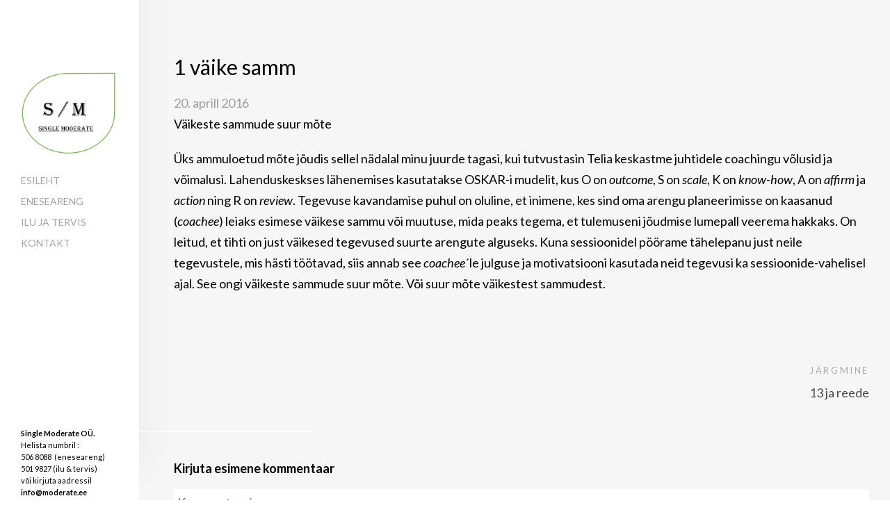

--- FILE ---
content_type: text/html; charset=utf-8
request_url: http://moderate.ee/mottemuster/article
body_size: 10031
content:
<!DOCTYPE html>









<html class="public" lang="et">
<head prefix="og: http://ogp.me/ns#">
  
  

  
<!--[if IE]><meta http-equiv="X-UA-Compatible" content="IE=edge"><![endif]-->


<meta http-equiv="Content-Type" content="text/html; charset=utf-8">
<meta name="viewport" content="width=device-width, initial-scale=1, maximum-scale=1, user-scalable=no">
<meta name="format-detection" content="telephone=no">








<link href="/stylesheets/main.min.css?v=dusseldorf-2.2.9" media="screen" rel="stylesheet" type="text/css" />


<link href="https://fonts.googleapis.com/css?family=Anonymous+Pro:400,400i,700,700i|Arvo:400,400i,700,700i|Cousine:400,400i,700,700i|Crimson+Text:400,400i,700,700i|Fira+Sans:400,400i,700,700i|Lato:400,400i,700,700i|Lora:400,400i,700,700i|Montserrat:400,400i,700,700i|Noto+Serif:400,400i,700,700i|Open+Sans:400,400i,700,700i|PT+Sans:400,400i,700,700i|PT+Serif:400,400i,700,700i|Playfair+Display:400,400i,700,700i|Raleway:400,400i,700,700i|Roboto+Mono:400,400i,700,700i|Roboto+Slab:400,700|Roboto:400,400i,700,700i|Source+Sans+Pro:400,400i,700,700i|Ubuntu+Mono:400,400i,700,700i|Ubuntu:400,400i,700,700i&amp;subset=cyrillic,cyrillic-ext,greek,greek-ext,hebrew,latin-ext,vietnamese" rel="stylesheet">

<style type="text/css" data-voog-style> :root { --font-primary: "Lato", sans-serif; --color-dark: black; --color-light: white;} :root { --sidebar-background-color: white; --sidebar-site-title-font-size: 24px; --sidebar-site-title-line-height: 1.3; --sidebar-site-title-font-weight: 400; --sidebar-site-title-font-style: normal; --sidebar-site-title-text-decoration: none; --sidebar-site-title-text-transform: uppercase; --sidebar-mainmenu-font-size: 14px; --sidebar-mainmenu-line-height: 1.3; --sidebar-mainmenu-font-weight: 400; --sidebar-mainmenu-hover-font-weight: 400; --sidebar-mainmenu-active-font-weight: 400; --sidebar-mainmenu-font-style: normal; --sidebar-mainmenu-hover-font-style: normal; --sidebar-mainmenu-active-font-style: normal; --sidebar-mainmenu-text-decoration: none; --sidebar-mainmenu-hover-text-decoration: none; --sidebar-mainmenu-active-text-decoration: none; --sidebar-mainmenu-text-transform: uppercase; --sidebar-mainmenu-hover-text-transform: uppercase; --sidebar-mainmenu-active-text-transform: uppercase;} :root { --content-submenu-font-size: 14px; --content-submenu-font-weight: 400; --content-submenu-hover-font-weight: 400; --content-submenu-active-font-weight: 400; --content-submenu-font-style: normal; --content-submenu-hover-font-style: normal; --content-submenu-active-font-style: normal; --content-submenu-text-decoration: none; --content-submenu-hover-text-decoration: none; --content-submenu-active-text-decoration: solid; --content-submenu-text-transform: none; --content-submenu-hover-text-transform: none; --content-submenu-active-text-transform: none; --content-font-size: 18px; --content-line-height: 1.7; --content-links-font-weight: 400; --content-links-hover-font-weight: 400; --content-links-font-style: normal; --content-links-hover-font-style: normal; --content-links-text-decoration: none; --content-links-hover-text-decoration: none; --content-links-text-transform: none; --content-links-hover-text-transform: none; --content-links-color: #0066bb; --content-links-hover-color: rgba(0, 102, 187, 0.8);} :root { --h1-font-size: 30px; --h1-line-height: 1.1; --h1-alignment: left; --h1-font-weight: 400; --h1-font-style: normal; --h1-text-decoration: none; --h1-text-transform: none; --h2-font-size: 24px; --h2-line-height: 1.1; --h2-alignment: left; --h2-font-weight: 400; --h2-font-style: normal; --h2-text-decoration: none; --h2-text-transform: none; --h3-font-size: 18px; --h3-line-height: 1.1; --h3-alignment: left; --h3-font-weight: 600; --h3-font-style: normal; --h3-text-decoration: none; --h3-text-transform: none;} :root { --table-border-style: solid; --table-cell-padding: 10px;} :root { --content-button-font-size: 18px; --content-button-line-height: 1.333; --content-button-font-weight: 400; --content-button-font-style: normal; --content-button-text-decoration: none; --content-button-text-transform: uppercase;} .jq-select-content { padding: 0 28px 0 0;}.jq-select-inner { padding: 4px 10px;}.light-background { color: var(--color-dark);}.light-background .jq-select-arrow,.light-background .form_field_select,.light-background .jq-select-inner,.light-background .form_field_textfield,.light-background .form_field_textarea { color: var(--color-dark); background-color: var(--color-light);}.light-background .post-title a,.light-background .custom-btn:not(.custom-btn-disabled) { color: var(--color-dark);}.light-background .post-title a:hover,.light-background .custom-btn:not(.custom-btn-disabled):hover { color: var(--color-light);}.light-background .formatted { color: var(--color-dark);}.light-background .formatted h1,.light-background .formatted h2,.light-background .formatted h3,.light-background .formatted h4,.light-background .formatted p,.light-background .formatted input { color: var(--color-dark);}.light-background .formatted .form_submit input,.light-background .formatted .submit { border-color: var(--color-dark); color: var(--color-dark); font-size: var(--content-button-font-size); font-style: var(--content-button-font-style); font-weight: var(--content-button-font-weight); line-height: var(--content-button-line-height); -webkit-text-decoration: var(--content-button-text-decoration); text-decoration: var(--content-button-text-decoration); text-transform: var(--content-button-text-transform);}.light-background .formatted .form_submit input:hover,.light-background .formatted .submit:hover { border-color: var(--color-light); color: var(--color-light);}.light-background .formatted a, .light-background .formatted a:hover { color: var(--content-links-color);}.light-background .formatted a.custom-btn, .light-background .formatted a:hover.custom-btn { text-transform: var(--content-button-text-transform);}.light-background .formatted a.custom-btn:not(.custom-btn-disabled), .light-background .formatted a:hover.custom-btn:not(.custom-btn-disabled) { border-color: var(--color-dark); color: var(--color-dark);}.light-background .formatted a:hover { color: var(--content-links-hover-color);}.light-background .formatted a:hover.custom-btn { text-transform: var(--content-button-text-transform);}.light-background .formatted a:hover.custom-btn:not(.custom-btn-disabled) { border-color: var(--color-light); color: var(--color-light);}.light-background .formatted table th, .light-background .formatted table td { border-color: var(--color-dark);}.light-background .menu-horizontal li a { color: var(--color-dark);}.light-background .menu-horizontal li a:hover { color: var(--color-dark);}.light-background .item-placeholder { color: var(--color-dark);}.dark-background { color: var(--color-light);}.dark-background h1,.dark-background h2,.dark-background h3 { color: var(--color-light);}.dark-background h1 .placeholder,.dark-background h2 .placeholder,.dark-background h3 .placeholder { color: var(--color-light); opacity: .5;}.dark-background .sub-menu a { color: var(--color-light); opacity: .42;}.dark-background .sub-menu a:hover { color: var(--color-light); opacity: 1;}.dark-background .placeholder { color: rgba(255, 255, 255, 0.5);}.dark-background .post-title a { color: var(--color-light);}.dark-background .post-title a:hover { opacity: .75;}.dark-background .post-date { color: rgba(255, 255, 255, 0.36);}.dark-background .formatted { color: var(--color-light);}.dark-background .formatted h1,.dark-background .formatted h2,.dark-background .formatted h3,.dark-background .formatted h4,.dark-background .formatted p,.dark-background .formatted b,.dark-background .formatted input { color: var(--color-light);}.dark-background .formatted .form_submit input,.dark-background .formatted .submit { border-color: var(--color-light); color: var(--color-light); font-size: var(--content-button-font-size); font-style: var(--content-button-font-style); font-weight: var(--content-button-font-weight); line-height: var(--content-button-line-height); -webkit-text-decoration: var(--content-button-text-decoration); text-decoration: var(--content-button-text-decoration); text-transform: var(--content-button-text-transform);}.dark-background .formatted .form_submit input:hover,.dark-background .formatted .submit:hover { border-color: var(--color-light); color: var(--color-light);}.dark-background .formatted a,.dark-background .formatted a:hover { color: var(--content-links-color);}.dark-background .formatted a.custom-btn,.dark-background .formatted a:hover.custom-btn { font-family: var(--font-primary); text-transform: var(--content-button-text-transform);}.dark-background .formatted a.custom-btn:not(.custom-btn-disabled),.dark-background .formatted a:hover.custom-btn:not(.custom-btn-disabled) { border-color: var(--color-light); color: var(--color-light);}.dark-background .formatted table th,.dark-background .formatted table td { border-color: var(--color-dark);}.dark-background .custom-btn:not(.custom-btn-disabled) { border-color: var(--color-light); color: var(--color-light);}.dark-background .menu-horizontal li a { color: var(--color-light);}.dark-background .menu-horizontal li a:hover { color: var(--color-light);}.dark-background .item-placeholder { color: var(--color-light);}.post-date,.comment .comment-info { color: var(--color-dark); opacity: .36;}.blog-list .post-title a { color: var(--color-dark); opacity: 1;}.blog-list .post-title a:hover { color: var(--color-dark); opacity: .75;}.blog-list .post-wrap { border-top-color: var(--color-light);}.lang-flag::before { background-color: var(--color-dark);}@media screen and (max-width: 600px) { .post-nav-link:nth-child(2)::before { background-color: var(--color-light); }}.comments:before,label .form_field_checkbox + .form_control_indicator::before,.form_field_textfield,.form_field_textarea { background-color: var(--color-light);}body, .footer, .topbar { background-color: var(--sidebar-background-color);}body,h1,h2,h3,.search .search-input { color: var(--color-dark);}.site-title { color: var(--color-dark);}.site-title a { color: var(--color-dark);}label .form_field_radio + .form_control_indicator::before { border-color: var(--color-light);}.lang-menu-btn .lang-title { color: var(--color-dark);}@media screen and (max-width: 600px) { .lang-options .menu .menu-item { color: var(--color-light); opacity: .5; } .option-btn { color: var(--color-light); } .option-btn:hover { color: var(--color-light); opacity: .8; } .front-page .main-inner { color: var(--color-light); } .footer { background: var(--color-light); } .mobile-menu-toggler span.flags-disabled .language-menu-btn .lang-title, .mobile-menu-toggler span:before.flags-disabled .language-menu-btn .lang-title, .mobile-menu-toggler span:after.flags-disabled .language-menu-btn .lang-title { color: var(--color-light); } #mobile-menu .mobile-menu-close:before, #mobile-menu .mobile-menu-close:after { background: var(--color-light); } #mobile-menu .navigation-menu ul a, #mobile-menu .language-menu ul a { color: var(--color-light); opacity: .5; } #mobile-menu .navigation-menu ul a.active, #mobile-menu .language-menu ul a.active { color: var(--color-light); } .mobile-menu-toggler span, .mobile-menu-toggler span:before, .mobile-menu-toggler span:after { background-color: var(--color-dark); }}body,.font-size-small,.jq-select,.jq-select select,.form_field_select,.jq-select-inner,.form_field_textfield,.form_field_textarea { font-family: var(--font-primary);}h1,h2,h3,.front-page .main-inner,.site-title,.main-menu,.sub-menu,.content-inner,.footer-row .content-inner,.search .search-input,#mobile-menu,.form_submit input,.custom-btn { font-family: var(--font-primary);}.sidebar { background-color: var(--sidebar-background-color);}.sidebar .site-title { color: var(--color-dark); font-size: var(--sidebar-site-title-font-size); font-style: var(--sidebar-site-title-font-style); font-weight: var(--sidebar-site-title-font-weight); line-height: var(--sidebar-site-title-line-height); -webkit-text-decoration: var(--sidebar-site-title-text-decoration); text-decoration: var(--sidebar-site-title-text-decoration); text-transform: var(--sidebar-site-title-text-transform);}.sidebar .site-title a { color: var(--sidebar-site-title-color);}.main-menu ul a { color: var(--color-dark); font-family: var(--sidebar-mainmenu-font-family); font-size: var(--sidebar-mainmenu-font-size); font-style: var(--sidebar-mainmenu-font-style); font-weight: var(--sidebar-mainmenu-font-weight); line-height: var(--sidebar-mainmenu-line-height); -webkit-text-decoration: var(--sidebar-mainmenu-text-decoration); text-decoration: var(--sidebar-mainmenu-text-decoration); text-transform: var(--sidebar-mainmenu-text-transform);}.main-menu ul a:hover { font-style: var(--sidebar-mainmenu-hover-font-style); font-weight: var(--sidebar-mainmenu-hover-font-weight); -webkit-text-decoration: var(--sidebar-mainmenu-hover-text-decoration); text-decoration: var(--sidebar-mainmenu-hover-text-decoration); text-transform: var(--sidebar-mainmenu-hover-text-transform);}.main-menu ul a.active { font-style: var(--sidebar-mainmenu-active-font-style); font-weight: var(--sidebar-mainmenu-active-font-weight); -webkit-text-decoration: var(--sidebar-mainmenu-active-text-decoration); text-decoration: var(--sidebar-mainmenu-active-text-decoration); text-transform: var(--sidebar-mainmenu-active-text-transform);}.sub-menu a { color: var(--color-dark); font-family: var(--content-submenu-font-family); font-size: var(--content-submenu-font-size); font-style: var(--content-submenu-font-style); font-weight: var(--content-submenu-font-weight); opacity: .36; border-bottom-style: var(--content-submenu-text-decoration); text-transform: var(--content-submenu-text-transform); border-bottom-width: 3px;}.dark-background .sub-menu a { color: var(--color-light);}.light-background .sub-menu a { color: var(--color-dark);}.sub-menu a:hover { color: var(--color-dark); font-style: var(--content-submenu-hover-font-style); font-weight: var(--content-submenu-hover-font-weight); opacity: 1; border-bottom-style: var(--content-submenu-hover-text-decoration); text-transform: var(--content-submenu-hover-text-transform); border-bottom-width: 3px;}.sub-menu a.active { color: var(--color-dark); font-style: var(--content-submenu-active-font-style); font-weight: var(--content-submenu-active-font-weight); opacity: 1; border-bottom-style: var(--content-submenu-active-text-decoration); text-transform: var(--content-submenu-active-text-transform); border-bottom-width: 3px;}.dark-background .sub-menu a.active { color: var(--color-light); border-bottom-color: var(--color-light);}.light-background .sub-menu a.active { color: var(--color-dark); border-bottom-color: var(--color-dark);}.formatted h1 { color: var(--h1-color);}.formatted h1,.formatted h1 a,.formatted h1 a:hover { font-family: var(--h1-font-family); font-size: var(--h1-font-size); font-style: var(--h1-font-style); font-weight: var(--h1-font-weight); letter-spacing: var(--h1-letter-spacing); line-height: var(--h1-line-height); text-align: var(--h1-alignment); -webkit-text-decoration: var(--h1-text-decoration); text-decoration: var(--h1-text-decoration); text-transform: var(--h1-text-transform);}.formatted h2 { color: var(--h2-color);}.formatted h2,.formatted h2 a,.formatted h2 a:hover { font-family: var(--h2-font-family); font-size: var(--h2-font-size); font-style: var(--h2-font-style); font-weight: var(--h2-font-weight); letter-spacing: var(--h2-letter-spacing); line-height: var(--h2-line-height); text-align: var(--h2-alignment); -webkit-text-decoration: var(--h2-text-decoration); text-decoration: var(--h2-text-decoration); text-transform: var(--h2-text-transform);}.formatted h3 { color: var(--h3-color);}.formatted h3,.formatted h3 a,.formatted h3 a:hover { font-family: var(--h3-font-family); font-size: var(--h3-font-size); font-style: var(--h3-font-style); font-weight: var(--h3-font-weight); line-height: var(--h3-line-height); letter-spacing: var(--h3-letter-spacing); text-align: var(--h3-alignment); -webkit-text-decoration: var(--h3-text-decoration); text-decoration: var(--h3-text-decoration); text-transform: var(--h3-text-transform);}.formatted .comment-form h2,.formatted .comments h2 { font-size: 24px;}.main .formatted,.main .post-content { font-size: var(--content-font-size); font-style: var(--content-font-style); font-weight: var(--content-font-weight); line-height: var(--content-line-height); text-align: var(--content-alignment); -webkit-text-decoration: var(--content-text-decoration); text-decoration: var(--content-text-decoration); text-transform: var(--content-text-transform);}.main .formatted .custom-btn, .main .formatted .custom-btn:hover,.main .post-content .custom-btn,.main .post-content .custom-btn:hover { font-size: var(--content-button-font-size); font-style: var(--content-button-font-style); font-weight: var(--content-button-font-weight); line-height: var(--content-button-line-height); -webkit-text-decoration: var(--content-button-text-decoration); text-decoration: var(--content-button-text-decoration);}.main .formatted table td,.main .formatted table th,.main .post-content table td,.main .post-content table th { padding: var(--table-cell-padding); border-style: var(--table-border-style);}.main .formatted a,.main .post-content a,.main .footer a { color: var(--content-links-color); font-style: var(--content-links-font-style); font-weight: var(--content-links-font-weight); -webkit-text-decoration: var(--content-links-text-decoration); text-decoration: var(--content-links-text-decoration); text-transform: var(--content-links-text-transform);}.main .formatted a:hover,.main .post-content a:hover,.main .footer a:hover { color: var(--content-links-hover-color); font-style: var(--content-links-hover-font-style); font-weight: var(--content-links-hover-font-weight); -webkit-text-decoration: var(--content-links-hover-text-decoration); text-decoration: var(--content-links-hover-text-decoration); text-transform: var(--content-links-hover-text-transform);}.main .footer-row .formatted { font-size: var(--footer-font-size); font-style: var(--footer-font-style); font-weight: var(--footer-font-weight); line-height: var(--footer-line-height); text-transform: var(--footer-text-transform);}.main .footer-row .formatted a:not(.custom-btn) { color: var(--content-links-color);}.main .footer-row .formatted a:not(.custom-btn):hover { color: var(--content-links-hover-color);}.main .footer-row .formatted a, .main .footer-row .formatted a:hover { font-style: var(--footer-font-style); font-weight: var(--footer-font-weight); line-height: var(--footer-line-height); text-transform: var(--footer-text-transform);}.main .footer-row .formatted a.custom-btn { font-size: var(--footer-font-size); text-decoration: none;}.footer-row .light-background { color: var(--color-dark);}.footer-row .light-background b { color: var(--color-dark);}.footer-row .light-background .custom-btn { border: 1px solid var(--color-dark); font-size: var(--footer-font-size);}.footer-row .light-background .custom-btn:not(.custom-btn-disabled) { color: var(--color-dark);}.footer-row .light-background .custom-btn:not(.custom-btn-disabled):hover { border-color: var(--color-light);}.footer-row .light-background .custom-btn:not(.custom-btn-disabled):hover:hover a { color: var(--color-light);}.footer-row .light-background .custom-btn:not(.custom-btn-disabled):hover:not(.custom-btn-disabled) { color: var(--color-light);}.footer-row .dark-background { color: var(--color-light);}.footer-row .dark-background .custom-btn:not(.custom-btn-disabled) { color: var(--color-light); border: 1px solid var(--color-light);} </style>


<script src="/javascripts/modernizr-custom.min.js"></script>


<title>1 väike samm – Moderate</title>




<meta property="og:type" content="article">
<meta property="og:url" content="http://moderate.ee/mottemuster/article">
<meta property="og:title" content="1 väike samm – Moderate">
<meta property="og:site_name" content="Moderate">



  











  

  
    <link rel="next" href="/mottemuster/13-ja-reede">
  



<script type="application/ld+json">{"@context":"http://schema.org","@type":"BreadcrumbList","itemListElement":[{"@type":"ListItem","position":1,"item":{"@id":"http://moderate.ee/et","name":"Esileht"}},{"@type":"ListItem","position":2,"item":{"@id":"http://moderate.ee/mottemuster","name":"Mõttemuster"}},{"@type":"ListItem","position":3,"item":{"@id":"http://moderate.ee/mottemuster/article","name":"1 väike samm"}}]}</script>

<link href="/mottemuster.rss" rel="alternate" title="RSS voog" type="application/rss+xml" />



  <style>
  
  
    

    .content-left {
      background-image: url("/images/front-page-left-bg.jpg");
    }

    @media screen and (max-width: 600px) and (max-height: 572px) {
      .content-left {
        background-image: url("/images/front-page-left-bg_block.jpg");
      }
    }
  

  
  
    .content-left .background-color {
      background-color: rgba(148, 139, 144, 0.05);
    }
  

  
  
    

    .content-right {
      background-image: url("/images/front-page-right-bg.jpg");
    }

    @media screen and (max-width: 600px) and (max-height: 572px) {
      .content-right {
        background-image: url("/images/front-page-right-bg_block.jpg");
      }
    }
  

  
  
    .content-right .background-color {
      background-color: rgba(255, 255, 255, 0);
    }
  

  
  

  
  
    .content-top .background-color {
      background-color: rgba(246, 246, 246, 1);;
    }
  

  
  

  
  
    .content-bottom .background-color {
      background-color: rgba(43, 43, 43, 1);
    }
  
</style>


<style type="text/css" data-voog-style-variables>:root {}
</style><script>(function(d){if(function(){var r,s=d.createElement("style");s.innerHTML="root: { --tmp: red; }";d.head.appendChild(s);r=!!(window.CSS&&CSS.supports&&CSS.supports("color","var(--tmp)"));s.parentNode.removeChild(s);return!r}()){var ds1="[data-voog-style]",ds2="[data-voog-style-variables]",rv=/(--[A-Za-z\d_-]+?)\s*:\s*(.+?)\s*;/gi,rx=/[^\s;]+\s*:\s*[^{;}\n]*?var\(\s*.+?\s*\)\s*[^;}\n]*?;/gi,sv=d.querySelectorAll(ds1+","+ds2),s=d.querySelectorAll(ds1),i=0,src="",vars={},m;for(;i<sv.length;src+=sv[i++].innerHTML);while((m=rv.exec(src))!==null&&(vars[m[1]]=m[2]));for(i=s.length;i--;){s[i].innerHTML=s[i].innerHTML.replace(rx,function(r){var sr=r,rep=false;sr=sr.replace(/var\(\s*(.+?)\s*\)/gi,function(st,k){if(vars[k]!==undefined){rep=true;return vars[k]}else{return st}});return rep?sr+r:r})}}})(document);
</script><script src="https://www.google.com/recaptcha/api.js"></script>
<script>function vgReCaptchaDispatch(form_id) {var el = document.getElementById(form_id);if (el === null) return false;if (typeof window.CustomEvent === 'function') {var e = new CustomEvent('submit', {cancelable: true});el.dispatchEvent(e);if (e.defaultPrevented !== true) {el.submit();}} else {el.submit();}}</script>
</head>
<body class=" blog-article-page">
  <div class="wrap cfx">
    

    <div class="topbar">
  <div class="site-title"><a href="/et"><br><div class="edy-texteditor-container image-container" contenteditable="false" unselectable="on" style="width: auto; max-width: 100%; text-align: left; overflow: hidden; position: relative;" data-image-id="16384810">
  <div class="edy-padding-resizer-wrapper" style="padding-bottom: 91.9679%; position: relative; overflow: hidden;">
      <picture title="" style="position: absolute; display: block; max-width: none; width: auto; height: 100%; left: 0%; top: 0px;">
        <!--[if IE 9]><video style="display: none;"><![endif]-->
        <source sizes="100vw" srcset="//media.voog.com/0000/0038/5684/photos/Logo-22.png 747w, //media.voog.com/0000/0038/5684/photos/Logo-22_block.png 600w, //media.voog.com/0000/0038/5684/photos/Logo-22_medium.png 150w">
        <!--[if IE 9]></video><![endif]-->
        <img src="//media.voog.com/0000/0038/5684/photos/Logo-22_block.png" title="" alt="" style="position: absolute; max-width: none; width: auto; height: 100%;">
      </picture>
    </div>
</div></a></div>
</div>

    <aside class="sidebar">
      <div class="sidebar-inner">
  <div class="site-title"><a href="/et"><br><div class="edy-texteditor-container image-container" contenteditable="false" unselectable="on" style="width: auto; max-width: 100%; text-align: left; overflow: hidden; position: relative;" data-image-id="16384810">
  <div class="edy-padding-resizer-wrapper" style="padding-bottom: 91.9679%; position: relative; overflow: hidden;">
      <picture title="" style="position: absolute; display: block; max-width: none; width: auto; height: 100%; left: 0%; top: 0px;">
        <!--[if IE 9]><video style="display: none;"><![endif]-->
        <source sizes="100vw" srcset="//media.voog.com/0000/0038/5684/photos/Logo-22.png 747w, //media.voog.com/0000/0038/5684/photos/Logo-22_block.png 600w, //media.voog.com/0000/0038/5684/photos/Logo-22_medium.png 150w">
        <!--[if IE 9]></video><![endif]-->
        <img src="//media.voog.com/0000/0038/5684/photos/Logo-22_block.png" title="" alt="" style="position: absolute; max-width: none; width: auto; height: 100%;">
      </picture>
    </div>
</div></a></div>
  <nav class="main-menu">
  <ul>
    
      <li>
        <a href="/et">Esileht</a>
      </li>
    

    
      
        <li class="js-prevent-link-click">
  <a class="" href="/koolitus">Eneseareng</a>
</li>

      
    
      
        <li class="js-prevent-link-click">
  <a class="" href="/kosmeetika">Ilu ja tervis</a>
</li>

      
    
      
        <li class="js-prevent-link-click">
  <a class="" href="/kontakt">Kontakt</a>
</li>

      
    

    
  </ul>
</nav>

  <a href="#" class="mobile-menu-toggler"><span></span></a>
  
</div>

    </aside>
    <div class="main">
        <div class="container-wrap cfx">
          <div class="content-full content-top cfx js-content-top">
            <div class="background-color"></div>
            <div class="container js-background-type light-background">

              <div class="inner">

                

                <nav class="sub-menu tag-list">
                  
                </nav>
                <header class="post-header">
                  <h1>1 väike samm</h1>
                  

                  

                  
                    <time class="post-date" datetime="2016-04-20">20. aprill 2016</time>
                  
                </header>
                <section class="post-content">
                  <div class="post-excerpt cfx formatted" >Väikeste sammude suur mõte</div>
                  <div class="post-body cfx formatted">Üks ammuloetud mõte jõudis sellel nädalal minu juurde tagasi, kui tutvustasin Telia keskastme juhtidele coachingu võlusid ja võimalusi. Lahenduskeskses lähenemises kasutatakse OSKAR-i mudelit, kus O on <i>outcome</i>, S on <i>scale</i>, K on <i>know-how</i>, A on <i>affirm</i>&nbsp;ja <i>action</i> ning R on <i>review</i>.&nbsp;Tegevuse kavandamise puhul on oluline, et inimene, kes sind oma arengu planeerimisse on kaasanud (<i>coachee</i>)&nbsp;leiaks esimese väikese sammu või muutuse, mida peaks tegema, et tulemuseni jõudmise lumepall veerema hakkaks. On leitud, et tihti on just väikesed tegevused suurte arengute alguseks. Kuna sessioonidel pöörame tähelepanu just neile tegevustele, mis hästi töötavad, siis annab see <i>coachee</i>´le julguse ja motivatsiooni kasutada neid tegevusi ka sessioonide-vahelisel ajal. See ongi väikeste sammude suur mõte. Või suur mõte väikestest sammudest.</div>
                  <div class="post-body cfx formatted"></div>

                  
                </section>

                
                  <div class="post-nav">
                    <div class="post-nav-inner">
                      

                      
                        <a class="post-nav-link post-nav-link-newer" href="/mottemuster/13-ja-reede">
                          <div class="post-nav-link-inner">
                            <div class="post-nav-direction">Järgmine</div>
                            <div class="post-nav-title">13 ja reede</div>
                          </div>
                        </a>
                      
                    </div>
                  </div>
                

                
                  <section class="comments formatted">
                    <h3 class="comment-title">
                      Kirjuta esimene kommentaar
                        
                    </h3>
                    <div class="comment-form">
  <input class="form_field_textfield form_field_size_large comment-form-focus-input"  type="text" placeholder="Kommenteeri" />
  <form accept-charset="UTF-8" action="/mottemuster/article/comments" id="article_comment_730250" method="post"><div style="display:none"><input name="utf8" type="hidden" value="&#x2713;" /><input name="authenticity_token" type="hidden" value="Fqnuos9aIZ2ZbfqSXxq/HMGIjFIvqSS+6sjQH14FB4w=" /></div>
  <div style="display: none; visibility: hidden;">
    Email again: <input id="fci_comment_email" name="comment[email]" type="text" />
  </div>
  
    
    
    
    
    

    <div class="form_area">
      <div class="form_fields">
        
        <div class="form_field">
          <textarea id="comment-form-body" class="form_field_textarea form_field_size_large" name="comment[body]" rows="3" placeholder="Kommenteeri"></textarea>
        </div>
        <div class="cfx">
          <div class="form_field comment-name-field">
            <input id="comment-form-name" class="form_field_textfield" name="comment[author]" value="" placeholder="Nimi">
          </div>

          <div class="form_field comment-email-field">
            <input id="comment-form-email" class="form_field_textfield" name="comment[author_email]" value="" placeholder="E-mail">
          </div>
        </div>
      </div>
      
      <div class="submit-holder">
        <div class="form_submit">
          <input type="submit" value="Sisesta">
        </div>
      </div>
    </div>
  
    <script>function onSubmitRc_article_comment_730250(token) {vgReCaptchaDispatch("article_comment_730250");}</script>
    <script>var el = document.querySelector('#article_comment_730250 input[type=submit]');if (el) {el.setAttribute('data-sitekey', '6LfuuQAVAAAAAN7sQtqgWu6Q6kt_AXbEllVWOrHk');el.setAttribute('data-callback', 'onSubmitRc_article_comment_730250');el.setAttribute('data-action', 'vg_comment');el.setAttribute('class', 'g-recaptcha');}</script>
</form>
</div>

                    
                  </section>
                

              </div>

            </div>
          </div>
        </div>
      <footer class="footer">
  <div class="footer-inner">
    <div class="cfx">
      
      
        <div class="footer-left">
          

















<b>Single Moderate OÜ.<br></b> Helista numbril :<br><span id="skype_c2c_container" data-numbertocall="+3727230230" data-isfreecall="false" data-isrtl="false" data-ismobile="false" data-numbertype="paid" class="skype_c2c_container skype_c2c notranslate"><span class="skype_c2c_highlighting_inactive_common"><span id="non_free_num_ui" class="skype_c2c_textarea_span"><span class="skype_c2c_text_span">506 8088</span></span></span></span>&nbsp; (eneseareng)<br>501 9827 (ilu &amp; tervis)<br>või kirjuta aadressil <b>info@moderate.ee</b>


















        </div>
      
    </div>
    
      <div class="voog-reference">
        <a href="https://www.voog.com/?utm_source=edicypages&amp;utm_medium=referral&amp;utm_campaign=edicy_footerlink">
          <svg xmlns="http://www.w3.org/2000/svg" height="10px" width="36px" viewbox="0 0 36 8">
            <path fill="rgb( 68, 68, 68 )" d="M35.002,3.999 C35.002,3.999 35.002,3.999 35.002,3.999 C35.002,4.036 34.997,4.073 34.996,4.109 C34.988,4.362 34.956,4.608 34.904,4.847 C34.904,4.847 34.894,4.847 34.894,4.847 C34.485,6.648 32.802,7.999 30.785,7.999 C29.624,7.999 28.572,7.551 27.811,6.827 C27.811,6.827 27.818,6.821 27.818,6.821 C27.812,6.816 27.806,6.81 27.8,6.805 C27.052,6.083 26.59,5.093 26.59,3.999 C26.59,1.79 28.473,0 30.796,0 C31.957,0 33.009,0.447 33.77,1.171 C33.77,1.171 33.022,1.883 33.022,1.883 C32.452,1.341 31.665,1.006 30.796,1.006 C29.057,1.006 27.648,2.346 27.648,3.999 C27.648,4.701 27.904,5.346 28.33,5.856 C28.405,5.947 28.488,6.031 28.574,6.112 C28.574,6.112 28.565,6.121 28.565,6.121 C29.134,6.66 29.918,6.993 30.785,6.993 C32.343,6.993 33.633,5.915 33.885,4.503 C33.885,4.503 30.769,4.503 30.769,4.503 C30.769,4.503 30.769,3.496 30.769,3.496 C30.769,3.496 33.896,3.496 33.896,3.496 C33.896,3.496 34.593,3.496 34.593,3.496 C34.593,3.496 34.965,3.496 34.965,3.496 C34.987,3.661 35.002,3.828 35.002,3.999 ZM12.922,0 C12.922,0 12.922,1.006 12.922,1.006 C14.66,1.006 16.069,2.346 16.069,3.999 C16.069,5.653 14.66,6.993 12.922,6.993 C11.183,6.993 9.773,5.653 9.773,3.999 C9.773,3.999 8.715,3.999 8.715,3.999 C8.715,6.208 10.599,7.999 12.922,7.999 C15.244,7.999 17.127,6.208 17.127,3.999 C17.127,1.791 15.244,0 12.922,0 ZM7.613,2.355 C7.613,2.355 5.596,6.403 5.596,6.403 C5.433,6.737 5.139,6.98 4.884,6.988 C4.884,6.988 4.844,6.988 4.844,6.988 C4.596,6.983 4.299,6.738 4.136,6.403 C4.136,6.403 1.167,0.286 1.167,0.286 C1.167,0.286 0,0.286 0,0.286 C0,0.286 3.175,6.825 3.175,6.825 C3.531,7.557 4.158,7.994 4.852,7.994 C4.852,7.994 4.879,7.994 4.879,7.994 C5.574,7.994 6.2,7.557 6.556,6.825 C6.556,6.825 8.562,2.801 8.562,2.801 C8.562,2.801 8.562,2.801 8.562,2.801 C9.048,1.744 10.157,1.006 11.448,1.006 C11.448,1.006 11.448,0 11.448,0 C9.741,0 8.272,0.966 7.613,2.355 ZM1.961,0.327 C1.961,0.327 2.051,0.327 2.051,0.327 C2.051,0.327 2.051,0.557 2.051,0.557 C2.051,0.557 2.101,0.557 2.101,0.557 C2.101,0.557 2.101,0.327 2.101,0.327 C2.101,0.327 2.191,0.327 2.191,0.327 C2.191,0.327 2.191,0.286 2.191,0.286 C2.191,0.286 1.961,0.286 1.961,0.286 C1.961,0.286 1.961,0.327 1.961,0.327 ZM2.224,0.557 C2.224,0.557 2.271,0.557 2.271,0.557 C2.271,0.557 2.271,0.348 2.271,0.348 C2.271,0.348 2.272,0.348 2.272,0.348 C2.272,0.348 2.351,0.557 2.351,0.557 C2.351,0.557 2.392,0.557 2.392,0.557 C2.392,0.557 2.471,0.348 2.471,0.348 C2.471,0.348 2.471,0.348 2.471,0.348 C2.471,0.348 2.471,0.557 2.471,0.557 C2.471,0.557 2.519,0.557 2.519,0.557 C2.519,0.557 2.519,0.286 2.519,0.286 C2.519,0.286 2.449,0.286 2.449,0.286 C2.449,0.286 2.373,0.498 2.373,0.498 C2.373,0.498 2.372,0.498 2.372,0.498 C2.372,0.498 2.294,0.286 2.294,0.286 C2.294,0.286 2.224,0.286 2.224,0.286 C2.224,0.286 2.224,0.557 2.224,0.557 ZM21.844,0 C19.521,0 17.638,1.79 17.638,3.999 C17.638,6.208 19.521,7.999 21.844,7.999 C24.166,7.999 26.049,6.208 26.049,3.999 C26.049,1.79 24.166,0 21.844,0 ZM21.844,6.983 C20.111,6.983 18.706,5.647 18.706,3.999 C18.706,2.352 20.111,1.016 21.844,1.016 C23.576,1.016 24.981,2.352 24.981,3.999 C24.981,5.647 23.576,6.983 21.844,6.983 Z "/>
          </svg>
        </a>
      </div>
    
  </div>
</footer>

    </div>
  </div>
  <div id="mobile-menu" class="js-menu-lang-wrap flags-enabled">
  <a href="#" class="mobile-menu-close"></a>
  

  

  <div class="navigation-menu">
    <ul>
      
        <li><a href="/et">Esileht</a></li>
      
      
        <li><a href="/koolitus" >Eneseareng</a></li>
      
        <li><a href="/kosmeetika" >Ilu ja tervis</a></li>
      
        <li><a href="/kontakt" >Kontakt</a></li>
      
      
    </ul>
  </div>
</div>



  

  <script src="https://cdnjs.cloudflare.com/ajax/libs/jquery/3.2.1/jquery.min.js" integrity="sha256-hwg4gsxgFZhOsEEamdOYGBf13FyQuiTwlAQgxVSNgt4=" crossorigin="anonymous"></script>
<script src="https://cdnjs.cloudflare.com/ajax/libs/jquery_lazyload/1.9.7/jquery.lazyload.min.js" integrity="sha256-gDUQmMJHiRi7gACNeDZJkwW/b01LKr90K4gjJVu7DY4=" crossorigin="anonymous"></script>
<script src="/javascripts/application.min.js?v=dusseldorf-2.2.9"></script>
<script src="//static.voog.com/libs/picturefill/1.9.1/picturefill.min.js"></script>






<script type="text/javascript">
var _ews = _ews || {"_account":"A-385684-1","_tzo":"7200"};

(function() {
  var s = document.createElement('script'); s.type = 'text/javascript'; s.async = true;
  s.src = 'https://s.voog.com/_tr-v1.js';
  (
    document.getElementsByTagName('head')[0] ||
    document.getElementsByTagName('body')[0]
  ).appendChild(s);
})();
</script>
<script>
  (function(i,s,o,g,r,a,m){i['GoogleAnalyticsObject']=r;i[r]=i[r]||function(){
  (i[r].q=i[r].q||[]).push(arguments)},i[r].l=1*new Date();a=s.createElement(o),
  m=s.getElementsByTagName(o)[0];a.async=1;a.src=g;m.parentNode.insertBefore(a,m)
  })(window,document,'script','https://www.google-analytics.com/analytics.js','ga');

  ga('create', 'UA-76656420-1', 'auto');
  ga('send', 'pageview');

</script>

  

</body>
</html>


--- FILE ---
content_type: text/html; charset=utf-8
request_url: https://www.google.com/recaptcha/api2/anchor?ar=1&k=6LfuuQAVAAAAAN7sQtqgWu6Q6kt_AXbEllVWOrHk&co=aHR0cDovL21vZGVyYXRlLmVlOjgw&hl=en&v=PoyoqOPhxBO7pBk68S4YbpHZ&size=invisible&sa=vg_comment&anchor-ms=20000&execute-ms=30000&cb=ai0qaz7f726p
body_size: 48821
content:
<!DOCTYPE HTML><html dir="ltr" lang="en"><head><meta http-equiv="Content-Type" content="text/html; charset=UTF-8">
<meta http-equiv="X-UA-Compatible" content="IE=edge">
<title>reCAPTCHA</title>
<style type="text/css">
/* cyrillic-ext */
@font-face {
  font-family: 'Roboto';
  font-style: normal;
  font-weight: 400;
  font-stretch: 100%;
  src: url(//fonts.gstatic.com/s/roboto/v48/KFO7CnqEu92Fr1ME7kSn66aGLdTylUAMa3GUBHMdazTgWw.woff2) format('woff2');
  unicode-range: U+0460-052F, U+1C80-1C8A, U+20B4, U+2DE0-2DFF, U+A640-A69F, U+FE2E-FE2F;
}
/* cyrillic */
@font-face {
  font-family: 'Roboto';
  font-style: normal;
  font-weight: 400;
  font-stretch: 100%;
  src: url(//fonts.gstatic.com/s/roboto/v48/KFO7CnqEu92Fr1ME7kSn66aGLdTylUAMa3iUBHMdazTgWw.woff2) format('woff2');
  unicode-range: U+0301, U+0400-045F, U+0490-0491, U+04B0-04B1, U+2116;
}
/* greek-ext */
@font-face {
  font-family: 'Roboto';
  font-style: normal;
  font-weight: 400;
  font-stretch: 100%;
  src: url(//fonts.gstatic.com/s/roboto/v48/KFO7CnqEu92Fr1ME7kSn66aGLdTylUAMa3CUBHMdazTgWw.woff2) format('woff2');
  unicode-range: U+1F00-1FFF;
}
/* greek */
@font-face {
  font-family: 'Roboto';
  font-style: normal;
  font-weight: 400;
  font-stretch: 100%;
  src: url(//fonts.gstatic.com/s/roboto/v48/KFO7CnqEu92Fr1ME7kSn66aGLdTylUAMa3-UBHMdazTgWw.woff2) format('woff2');
  unicode-range: U+0370-0377, U+037A-037F, U+0384-038A, U+038C, U+038E-03A1, U+03A3-03FF;
}
/* math */
@font-face {
  font-family: 'Roboto';
  font-style: normal;
  font-weight: 400;
  font-stretch: 100%;
  src: url(//fonts.gstatic.com/s/roboto/v48/KFO7CnqEu92Fr1ME7kSn66aGLdTylUAMawCUBHMdazTgWw.woff2) format('woff2');
  unicode-range: U+0302-0303, U+0305, U+0307-0308, U+0310, U+0312, U+0315, U+031A, U+0326-0327, U+032C, U+032F-0330, U+0332-0333, U+0338, U+033A, U+0346, U+034D, U+0391-03A1, U+03A3-03A9, U+03B1-03C9, U+03D1, U+03D5-03D6, U+03F0-03F1, U+03F4-03F5, U+2016-2017, U+2034-2038, U+203C, U+2040, U+2043, U+2047, U+2050, U+2057, U+205F, U+2070-2071, U+2074-208E, U+2090-209C, U+20D0-20DC, U+20E1, U+20E5-20EF, U+2100-2112, U+2114-2115, U+2117-2121, U+2123-214F, U+2190, U+2192, U+2194-21AE, U+21B0-21E5, U+21F1-21F2, U+21F4-2211, U+2213-2214, U+2216-22FF, U+2308-230B, U+2310, U+2319, U+231C-2321, U+2336-237A, U+237C, U+2395, U+239B-23B7, U+23D0, U+23DC-23E1, U+2474-2475, U+25AF, U+25B3, U+25B7, U+25BD, U+25C1, U+25CA, U+25CC, U+25FB, U+266D-266F, U+27C0-27FF, U+2900-2AFF, U+2B0E-2B11, U+2B30-2B4C, U+2BFE, U+3030, U+FF5B, U+FF5D, U+1D400-1D7FF, U+1EE00-1EEFF;
}
/* symbols */
@font-face {
  font-family: 'Roboto';
  font-style: normal;
  font-weight: 400;
  font-stretch: 100%;
  src: url(//fonts.gstatic.com/s/roboto/v48/KFO7CnqEu92Fr1ME7kSn66aGLdTylUAMaxKUBHMdazTgWw.woff2) format('woff2');
  unicode-range: U+0001-000C, U+000E-001F, U+007F-009F, U+20DD-20E0, U+20E2-20E4, U+2150-218F, U+2190, U+2192, U+2194-2199, U+21AF, U+21E6-21F0, U+21F3, U+2218-2219, U+2299, U+22C4-22C6, U+2300-243F, U+2440-244A, U+2460-24FF, U+25A0-27BF, U+2800-28FF, U+2921-2922, U+2981, U+29BF, U+29EB, U+2B00-2BFF, U+4DC0-4DFF, U+FFF9-FFFB, U+10140-1018E, U+10190-1019C, U+101A0, U+101D0-101FD, U+102E0-102FB, U+10E60-10E7E, U+1D2C0-1D2D3, U+1D2E0-1D37F, U+1F000-1F0FF, U+1F100-1F1AD, U+1F1E6-1F1FF, U+1F30D-1F30F, U+1F315, U+1F31C, U+1F31E, U+1F320-1F32C, U+1F336, U+1F378, U+1F37D, U+1F382, U+1F393-1F39F, U+1F3A7-1F3A8, U+1F3AC-1F3AF, U+1F3C2, U+1F3C4-1F3C6, U+1F3CA-1F3CE, U+1F3D4-1F3E0, U+1F3ED, U+1F3F1-1F3F3, U+1F3F5-1F3F7, U+1F408, U+1F415, U+1F41F, U+1F426, U+1F43F, U+1F441-1F442, U+1F444, U+1F446-1F449, U+1F44C-1F44E, U+1F453, U+1F46A, U+1F47D, U+1F4A3, U+1F4B0, U+1F4B3, U+1F4B9, U+1F4BB, U+1F4BF, U+1F4C8-1F4CB, U+1F4D6, U+1F4DA, U+1F4DF, U+1F4E3-1F4E6, U+1F4EA-1F4ED, U+1F4F7, U+1F4F9-1F4FB, U+1F4FD-1F4FE, U+1F503, U+1F507-1F50B, U+1F50D, U+1F512-1F513, U+1F53E-1F54A, U+1F54F-1F5FA, U+1F610, U+1F650-1F67F, U+1F687, U+1F68D, U+1F691, U+1F694, U+1F698, U+1F6AD, U+1F6B2, U+1F6B9-1F6BA, U+1F6BC, U+1F6C6-1F6CF, U+1F6D3-1F6D7, U+1F6E0-1F6EA, U+1F6F0-1F6F3, U+1F6F7-1F6FC, U+1F700-1F7FF, U+1F800-1F80B, U+1F810-1F847, U+1F850-1F859, U+1F860-1F887, U+1F890-1F8AD, U+1F8B0-1F8BB, U+1F8C0-1F8C1, U+1F900-1F90B, U+1F93B, U+1F946, U+1F984, U+1F996, U+1F9E9, U+1FA00-1FA6F, U+1FA70-1FA7C, U+1FA80-1FA89, U+1FA8F-1FAC6, U+1FACE-1FADC, U+1FADF-1FAE9, U+1FAF0-1FAF8, U+1FB00-1FBFF;
}
/* vietnamese */
@font-face {
  font-family: 'Roboto';
  font-style: normal;
  font-weight: 400;
  font-stretch: 100%;
  src: url(//fonts.gstatic.com/s/roboto/v48/KFO7CnqEu92Fr1ME7kSn66aGLdTylUAMa3OUBHMdazTgWw.woff2) format('woff2');
  unicode-range: U+0102-0103, U+0110-0111, U+0128-0129, U+0168-0169, U+01A0-01A1, U+01AF-01B0, U+0300-0301, U+0303-0304, U+0308-0309, U+0323, U+0329, U+1EA0-1EF9, U+20AB;
}
/* latin-ext */
@font-face {
  font-family: 'Roboto';
  font-style: normal;
  font-weight: 400;
  font-stretch: 100%;
  src: url(//fonts.gstatic.com/s/roboto/v48/KFO7CnqEu92Fr1ME7kSn66aGLdTylUAMa3KUBHMdazTgWw.woff2) format('woff2');
  unicode-range: U+0100-02BA, U+02BD-02C5, U+02C7-02CC, U+02CE-02D7, U+02DD-02FF, U+0304, U+0308, U+0329, U+1D00-1DBF, U+1E00-1E9F, U+1EF2-1EFF, U+2020, U+20A0-20AB, U+20AD-20C0, U+2113, U+2C60-2C7F, U+A720-A7FF;
}
/* latin */
@font-face {
  font-family: 'Roboto';
  font-style: normal;
  font-weight: 400;
  font-stretch: 100%;
  src: url(//fonts.gstatic.com/s/roboto/v48/KFO7CnqEu92Fr1ME7kSn66aGLdTylUAMa3yUBHMdazQ.woff2) format('woff2');
  unicode-range: U+0000-00FF, U+0131, U+0152-0153, U+02BB-02BC, U+02C6, U+02DA, U+02DC, U+0304, U+0308, U+0329, U+2000-206F, U+20AC, U+2122, U+2191, U+2193, U+2212, U+2215, U+FEFF, U+FFFD;
}
/* cyrillic-ext */
@font-face {
  font-family: 'Roboto';
  font-style: normal;
  font-weight: 500;
  font-stretch: 100%;
  src: url(//fonts.gstatic.com/s/roboto/v48/KFO7CnqEu92Fr1ME7kSn66aGLdTylUAMa3GUBHMdazTgWw.woff2) format('woff2');
  unicode-range: U+0460-052F, U+1C80-1C8A, U+20B4, U+2DE0-2DFF, U+A640-A69F, U+FE2E-FE2F;
}
/* cyrillic */
@font-face {
  font-family: 'Roboto';
  font-style: normal;
  font-weight: 500;
  font-stretch: 100%;
  src: url(//fonts.gstatic.com/s/roboto/v48/KFO7CnqEu92Fr1ME7kSn66aGLdTylUAMa3iUBHMdazTgWw.woff2) format('woff2');
  unicode-range: U+0301, U+0400-045F, U+0490-0491, U+04B0-04B1, U+2116;
}
/* greek-ext */
@font-face {
  font-family: 'Roboto';
  font-style: normal;
  font-weight: 500;
  font-stretch: 100%;
  src: url(//fonts.gstatic.com/s/roboto/v48/KFO7CnqEu92Fr1ME7kSn66aGLdTylUAMa3CUBHMdazTgWw.woff2) format('woff2');
  unicode-range: U+1F00-1FFF;
}
/* greek */
@font-face {
  font-family: 'Roboto';
  font-style: normal;
  font-weight: 500;
  font-stretch: 100%;
  src: url(//fonts.gstatic.com/s/roboto/v48/KFO7CnqEu92Fr1ME7kSn66aGLdTylUAMa3-UBHMdazTgWw.woff2) format('woff2');
  unicode-range: U+0370-0377, U+037A-037F, U+0384-038A, U+038C, U+038E-03A1, U+03A3-03FF;
}
/* math */
@font-face {
  font-family: 'Roboto';
  font-style: normal;
  font-weight: 500;
  font-stretch: 100%;
  src: url(//fonts.gstatic.com/s/roboto/v48/KFO7CnqEu92Fr1ME7kSn66aGLdTylUAMawCUBHMdazTgWw.woff2) format('woff2');
  unicode-range: U+0302-0303, U+0305, U+0307-0308, U+0310, U+0312, U+0315, U+031A, U+0326-0327, U+032C, U+032F-0330, U+0332-0333, U+0338, U+033A, U+0346, U+034D, U+0391-03A1, U+03A3-03A9, U+03B1-03C9, U+03D1, U+03D5-03D6, U+03F0-03F1, U+03F4-03F5, U+2016-2017, U+2034-2038, U+203C, U+2040, U+2043, U+2047, U+2050, U+2057, U+205F, U+2070-2071, U+2074-208E, U+2090-209C, U+20D0-20DC, U+20E1, U+20E5-20EF, U+2100-2112, U+2114-2115, U+2117-2121, U+2123-214F, U+2190, U+2192, U+2194-21AE, U+21B0-21E5, U+21F1-21F2, U+21F4-2211, U+2213-2214, U+2216-22FF, U+2308-230B, U+2310, U+2319, U+231C-2321, U+2336-237A, U+237C, U+2395, U+239B-23B7, U+23D0, U+23DC-23E1, U+2474-2475, U+25AF, U+25B3, U+25B7, U+25BD, U+25C1, U+25CA, U+25CC, U+25FB, U+266D-266F, U+27C0-27FF, U+2900-2AFF, U+2B0E-2B11, U+2B30-2B4C, U+2BFE, U+3030, U+FF5B, U+FF5D, U+1D400-1D7FF, U+1EE00-1EEFF;
}
/* symbols */
@font-face {
  font-family: 'Roboto';
  font-style: normal;
  font-weight: 500;
  font-stretch: 100%;
  src: url(//fonts.gstatic.com/s/roboto/v48/KFO7CnqEu92Fr1ME7kSn66aGLdTylUAMaxKUBHMdazTgWw.woff2) format('woff2');
  unicode-range: U+0001-000C, U+000E-001F, U+007F-009F, U+20DD-20E0, U+20E2-20E4, U+2150-218F, U+2190, U+2192, U+2194-2199, U+21AF, U+21E6-21F0, U+21F3, U+2218-2219, U+2299, U+22C4-22C6, U+2300-243F, U+2440-244A, U+2460-24FF, U+25A0-27BF, U+2800-28FF, U+2921-2922, U+2981, U+29BF, U+29EB, U+2B00-2BFF, U+4DC0-4DFF, U+FFF9-FFFB, U+10140-1018E, U+10190-1019C, U+101A0, U+101D0-101FD, U+102E0-102FB, U+10E60-10E7E, U+1D2C0-1D2D3, U+1D2E0-1D37F, U+1F000-1F0FF, U+1F100-1F1AD, U+1F1E6-1F1FF, U+1F30D-1F30F, U+1F315, U+1F31C, U+1F31E, U+1F320-1F32C, U+1F336, U+1F378, U+1F37D, U+1F382, U+1F393-1F39F, U+1F3A7-1F3A8, U+1F3AC-1F3AF, U+1F3C2, U+1F3C4-1F3C6, U+1F3CA-1F3CE, U+1F3D4-1F3E0, U+1F3ED, U+1F3F1-1F3F3, U+1F3F5-1F3F7, U+1F408, U+1F415, U+1F41F, U+1F426, U+1F43F, U+1F441-1F442, U+1F444, U+1F446-1F449, U+1F44C-1F44E, U+1F453, U+1F46A, U+1F47D, U+1F4A3, U+1F4B0, U+1F4B3, U+1F4B9, U+1F4BB, U+1F4BF, U+1F4C8-1F4CB, U+1F4D6, U+1F4DA, U+1F4DF, U+1F4E3-1F4E6, U+1F4EA-1F4ED, U+1F4F7, U+1F4F9-1F4FB, U+1F4FD-1F4FE, U+1F503, U+1F507-1F50B, U+1F50D, U+1F512-1F513, U+1F53E-1F54A, U+1F54F-1F5FA, U+1F610, U+1F650-1F67F, U+1F687, U+1F68D, U+1F691, U+1F694, U+1F698, U+1F6AD, U+1F6B2, U+1F6B9-1F6BA, U+1F6BC, U+1F6C6-1F6CF, U+1F6D3-1F6D7, U+1F6E0-1F6EA, U+1F6F0-1F6F3, U+1F6F7-1F6FC, U+1F700-1F7FF, U+1F800-1F80B, U+1F810-1F847, U+1F850-1F859, U+1F860-1F887, U+1F890-1F8AD, U+1F8B0-1F8BB, U+1F8C0-1F8C1, U+1F900-1F90B, U+1F93B, U+1F946, U+1F984, U+1F996, U+1F9E9, U+1FA00-1FA6F, U+1FA70-1FA7C, U+1FA80-1FA89, U+1FA8F-1FAC6, U+1FACE-1FADC, U+1FADF-1FAE9, U+1FAF0-1FAF8, U+1FB00-1FBFF;
}
/* vietnamese */
@font-face {
  font-family: 'Roboto';
  font-style: normal;
  font-weight: 500;
  font-stretch: 100%;
  src: url(//fonts.gstatic.com/s/roboto/v48/KFO7CnqEu92Fr1ME7kSn66aGLdTylUAMa3OUBHMdazTgWw.woff2) format('woff2');
  unicode-range: U+0102-0103, U+0110-0111, U+0128-0129, U+0168-0169, U+01A0-01A1, U+01AF-01B0, U+0300-0301, U+0303-0304, U+0308-0309, U+0323, U+0329, U+1EA0-1EF9, U+20AB;
}
/* latin-ext */
@font-face {
  font-family: 'Roboto';
  font-style: normal;
  font-weight: 500;
  font-stretch: 100%;
  src: url(//fonts.gstatic.com/s/roboto/v48/KFO7CnqEu92Fr1ME7kSn66aGLdTylUAMa3KUBHMdazTgWw.woff2) format('woff2');
  unicode-range: U+0100-02BA, U+02BD-02C5, U+02C7-02CC, U+02CE-02D7, U+02DD-02FF, U+0304, U+0308, U+0329, U+1D00-1DBF, U+1E00-1E9F, U+1EF2-1EFF, U+2020, U+20A0-20AB, U+20AD-20C0, U+2113, U+2C60-2C7F, U+A720-A7FF;
}
/* latin */
@font-face {
  font-family: 'Roboto';
  font-style: normal;
  font-weight: 500;
  font-stretch: 100%;
  src: url(//fonts.gstatic.com/s/roboto/v48/KFO7CnqEu92Fr1ME7kSn66aGLdTylUAMa3yUBHMdazQ.woff2) format('woff2');
  unicode-range: U+0000-00FF, U+0131, U+0152-0153, U+02BB-02BC, U+02C6, U+02DA, U+02DC, U+0304, U+0308, U+0329, U+2000-206F, U+20AC, U+2122, U+2191, U+2193, U+2212, U+2215, U+FEFF, U+FFFD;
}
/* cyrillic-ext */
@font-face {
  font-family: 'Roboto';
  font-style: normal;
  font-weight: 900;
  font-stretch: 100%;
  src: url(//fonts.gstatic.com/s/roboto/v48/KFO7CnqEu92Fr1ME7kSn66aGLdTylUAMa3GUBHMdazTgWw.woff2) format('woff2');
  unicode-range: U+0460-052F, U+1C80-1C8A, U+20B4, U+2DE0-2DFF, U+A640-A69F, U+FE2E-FE2F;
}
/* cyrillic */
@font-face {
  font-family: 'Roboto';
  font-style: normal;
  font-weight: 900;
  font-stretch: 100%;
  src: url(//fonts.gstatic.com/s/roboto/v48/KFO7CnqEu92Fr1ME7kSn66aGLdTylUAMa3iUBHMdazTgWw.woff2) format('woff2');
  unicode-range: U+0301, U+0400-045F, U+0490-0491, U+04B0-04B1, U+2116;
}
/* greek-ext */
@font-face {
  font-family: 'Roboto';
  font-style: normal;
  font-weight: 900;
  font-stretch: 100%;
  src: url(//fonts.gstatic.com/s/roboto/v48/KFO7CnqEu92Fr1ME7kSn66aGLdTylUAMa3CUBHMdazTgWw.woff2) format('woff2');
  unicode-range: U+1F00-1FFF;
}
/* greek */
@font-face {
  font-family: 'Roboto';
  font-style: normal;
  font-weight: 900;
  font-stretch: 100%;
  src: url(//fonts.gstatic.com/s/roboto/v48/KFO7CnqEu92Fr1ME7kSn66aGLdTylUAMa3-UBHMdazTgWw.woff2) format('woff2');
  unicode-range: U+0370-0377, U+037A-037F, U+0384-038A, U+038C, U+038E-03A1, U+03A3-03FF;
}
/* math */
@font-face {
  font-family: 'Roboto';
  font-style: normal;
  font-weight: 900;
  font-stretch: 100%;
  src: url(//fonts.gstatic.com/s/roboto/v48/KFO7CnqEu92Fr1ME7kSn66aGLdTylUAMawCUBHMdazTgWw.woff2) format('woff2');
  unicode-range: U+0302-0303, U+0305, U+0307-0308, U+0310, U+0312, U+0315, U+031A, U+0326-0327, U+032C, U+032F-0330, U+0332-0333, U+0338, U+033A, U+0346, U+034D, U+0391-03A1, U+03A3-03A9, U+03B1-03C9, U+03D1, U+03D5-03D6, U+03F0-03F1, U+03F4-03F5, U+2016-2017, U+2034-2038, U+203C, U+2040, U+2043, U+2047, U+2050, U+2057, U+205F, U+2070-2071, U+2074-208E, U+2090-209C, U+20D0-20DC, U+20E1, U+20E5-20EF, U+2100-2112, U+2114-2115, U+2117-2121, U+2123-214F, U+2190, U+2192, U+2194-21AE, U+21B0-21E5, U+21F1-21F2, U+21F4-2211, U+2213-2214, U+2216-22FF, U+2308-230B, U+2310, U+2319, U+231C-2321, U+2336-237A, U+237C, U+2395, U+239B-23B7, U+23D0, U+23DC-23E1, U+2474-2475, U+25AF, U+25B3, U+25B7, U+25BD, U+25C1, U+25CA, U+25CC, U+25FB, U+266D-266F, U+27C0-27FF, U+2900-2AFF, U+2B0E-2B11, U+2B30-2B4C, U+2BFE, U+3030, U+FF5B, U+FF5D, U+1D400-1D7FF, U+1EE00-1EEFF;
}
/* symbols */
@font-face {
  font-family: 'Roboto';
  font-style: normal;
  font-weight: 900;
  font-stretch: 100%;
  src: url(//fonts.gstatic.com/s/roboto/v48/KFO7CnqEu92Fr1ME7kSn66aGLdTylUAMaxKUBHMdazTgWw.woff2) format('woff2');
  unicode-range: U+0001-000C, U+000E-001F, U+007F-009F, U+20DD-20E0, U+20E2-20E4, U+2150-218F, U+2190, U+2192, U+2194-2199, U+21AF, U+21E6-21F0, U+21F3, U+2218-2219, U+2299, U+22C4-22C6, U+2300-243F, U+2440-244A, U+2460-24FF, U+25A0-27BF, U+2800-28FF, U+2921-2922, U+2981, U+29BF, U+29EB, U+2B00-2BFF, U+4DC0-4DFF, U+FFF9-FFFB, U+10140-1018E, U+10190-1019C, U+101A0, U+101D0-101FD, U+102E0-102FB, U+10E60-10E7E, U+1D2C0-1D2D3, U+1D2E0-1D37F, U+1F000-1F0FF, U+1F100-1F1AD, U+1F1E6-1F1FF, U+1F30D-1F30F, U+1F315, U+1F31C, U+1F31E, U+1F320-1F32C, U+1F336, U+1F378, U+1F37D, U+1F382, U+1F393-1F39F, U+1F3A7-1F3A8, U+1F3AC-1F3AF, U+1F3C2, U+1F3C4-1F3C6, U+1F3CA-1F3CE, U+1F3D4-1F3E0, U+1F3ED, U+1F3F1-1F3F3, U+1F3F5-1F3F7, U+1F408, U+1F415, U+1F41F, U+1F426, U+1F43F, U+1F441-1F442, U+1F444, U+1F446-1F449, U+1F44C-1F44E, U+1F453, U+1F46A, U+1F47D, U+1F4A3, U+1F4B0, U+1F4B3, U+1F4B9, U+1F4BB, U+1F4BF, U+1F4C8-1F4CB, U+1F4D6, U+1F4DA, U+1F4DF, U+1F4E3-1F4E6, U+1F4EA-1F4ED, U+1F4F7, U+1F4F9-1F4FB, U+1F4FD-1F4FE, U+1F503, U+1F507-1F50B, U+1F50D, U+1F512-1F513, U+1F53E-1F54A, U+1F54F-1F5FA, U+1F610, U+1F650-1F67F, U+1F687, U+1F68D, U+1F691, U+1F694, U+1F698, U+1F6AD, U+1F6B2, U+1F6B9-1F6BA, U+1F6BC, U+1F6C6-1F6CF, U+1F6D3-1F6D7, U+1F6E0-1F6EA, U+1F6F0-1F6F3, U+1F6F7-1F6FC, U+1F700-1F7FF, U+1F800-1F80B, U+1F810-1F847, U+1F850-1F859, U+1F860-1F887, U+1F890-1F8AD, U+1F8B0-1F8BB, U+1F8C0-1F8C1, U+1F900-1F90B, U+1F93B, U+1F946, U+1F984, U+1F996, U+1F9E9, U+1FA00-1FA6F, U+1FA70-1FA7C, U+1FA80-1FA89, U+1FA8F-1FAC6, U+1FACE-1FADC, U+1FADF-1FAE9, U+1FAF0-1FAF8, U+1FB00-1FBFF;
}
/* vietnamese */
@font-face {
  font-family: 'Roboto';
  font-style: normal;
  font-weight: 900;
  font-stretch: 100%;
  src: url(//fonts.gstatic.com/s/roboto/v48/KFO7CnqEu92Fr1ME7kSn66aGLdTylUAMa3OUBHMdazTgWw.woff2) format('woff2');
  unicode-range: U+0102-0103, U+0110-0111, U+0128-0129, U+0168-0169, U+01A0-01A1, U+01AF-01B0, U+0300-0301, U+0303-0304, U+0308-0309, U+0323, U+0329, U+1EA0-1EF9, U+20AB;
}
/* latin-ext */
@font-face {
  font-family: 'Roboto';
  font-style: normal;
  font-weight: 900;
  font-stretch: 100%;
  src: url(//fonts.gstatic.com/s/roboto/v48/KFO7CnqEu92Fr1ME7kSn66aGLdTylUAMa3KUBHMdazTgWw.woff2) format('woff2');
  unicode-range: U+0100-02BA, U+02BD-02C5, U+02C7-02CC, U+02CE-02D7, U+02DD-02FF, U+0304, U+0308, U+0329, U+1D00-1DBF, U+1E00-1E9F, U+1EF2-1EFF, U+2020, U+20A0-20AB, U+20AD-20C0, U+2113, U+2C60-2C7F, U+A720-A7FF;
}
/* latin */
@font-face {
  font-family: 'Roboto';
  font-style: normal;
  font-weight: 900;
  font-stretch: 100%;
  src: url(//fonts.gstatic.com/s/roboto/v48/KFO7CnqEu92Fr1ME7kSn66aGLdTylUAMa3yUBHMdazQ.woff2) format('woff2');
  unicode-range: U+0000-00FF, U+0131, U+0152-0153, U+02BB-02BC, U+02C6, U+02DA, U+02DC, U+0304, U+0308, U+0329, U+2000-206F, U+20AC, U+2122, U+2191, U+2193, U+2212, U+2215, U+FEFF, U+FFFD;
}

</style>
<link rel="stylesheet" type="text/css" href="https://www.gstatic.com/recaptcha/releases/PoyoqOPhxBO7pBk68S4YbpHZ/styles__ltr.css">
<script nonce="ef_oSKGJRLkauKJMQ5Ws6Q" type="text/javascript">window['__recaptcha_api'] = 'https://www.google.com/recaptcha/api2/';</script>
<script type="text/javascript" src="https://www.gstatic.com/recaptcha/releases/PoyoqOPhxBO7pBk68S4YbpHZ/recaptcha__en.js" nonce="ef_oSKGJRLkauKJMQ5Ws6Q">
      
    </script></head>
<body><div id="rc-anchor-alert" class="rc-anchor-alert"></div>
<input type="hidden" id="recaptcha-token" value="[base64]">
<script type="text/javascript" nonce="ef_oSKGJRLkauKJMQ5Ws6Q">
      recaptcha.anchor.Main.init("[\x22ainput\x22,[\x22bgdata\x22,\x22\x22,\[base64]/[base64]/[base64]/[base64]/[base64]/[base64]/KGcoTywyNTMsTy5PKSxVRyhPLEMpKTpnKE8sMjUzLEMpLE8pKSxsKSksTykpfSxieT1mdW5jdGlvbihDLE8sdSxsKXtmb3IobD0odT1SKEMpLDApO08+MDtPLS0pbD1sPDw4fFooQyk7ZyhDLHUsbCl9LFVHPWZ1bmN0aW9uKEMsTyl7Qy5pLmxlbmd0aD4xMDQ/[base64]/[base64]/[base64]/[base64]/[base64]/[base64]/[base64]\\u003d\x22,\[base64]\\u003d\x22,\[base64]/w5Ufw4DDmcOxw6TCtVDCg8OTw7Q0CA7DlMOYWhh4AcK8w78lw7cQLRROwqotwqJGZSDDmwMlBsKNG8ONacKZwo8jw74SwpvDjUxoQFTDsUcfw5FJEyhxIMKfw6bDkjkJanTCnV/CsMOUB8O2w7DDu8O6UjAUBz9aSi/DlGXCjmHDmwkSw4FEw4ZKwqFDXj0ZP8K/Txpkw6R4AjDChcKRIXbCosOASMKrZMOpwpLCp8Kyw7gqw5dDwpcka8OiUcKrw73DoMOYwoYnCcKHw4hQwrXCjsOuIcOmwrNMwqseaVlyCgQJwp3CpcKXQ8K5w5Y9w5TDnMKOI8ONw4rCnQPCszfDtzUAwpEmH8ODwrPDs8Kyw7/DqBLDkww/E8KQVwVKw7TDvcKvbMO5w4Zpw7JSwo/DiXbDncO1H8OcdXJQwqZNw78XR0EMwqxxw4bCpgc6w7ZiYsOCwqfDp8Okwp5UXcO+QS1fwp8le8Oqw5PDhwjDpn0tDi1ZwrQWwo/[base64]/DrTZ9NcK4KBjCswXDvsOOw4rCoxowZ1TChGTDmMO5BsKNw7LDoirCnF7ChghYw4DCq8K8Z0PDnBYSWD7DucOPV8KtIlnDjB/Dv8KuZsKEQ8Oyw4PDtnYGw6jDqsKbORM0w6bDrALDgGN6wqhKw7fDqV93HynCnhrCty4Wd1nDuwHDsGXCgDPChQUtISpuA2HDpycoH1gIw78ZScKZcVkram/DlhpAwpNbecOOK8OEY11cUsOqwqLCg1toWMK5dsO4ccOcw7gjw4h9w47CrkAewrFvwoXDlyDCocKVUVnChV82w5TCssO0w7Bjw5Bfw4dqIMKUw4lDw5nClmXDvWISSSRawqfCpsK1YMOaTMO1WMOrw6jCiWjCjVjCuMKFRGkAA13Dk05ya8OwHSh/L8KJO8KHRmVeFiEVUcOiw7k6w51Rw5PDjMKECMOxwq9Pw6/Di3NXw4NeT8K+wqgQZGIPw54TDcOew5BlEMKiwpfDk8ONw5Yvwq8CwrUkR2ERAMOvwpMTNcK7wrLDksKuw51ZBcKPIxlRwoNsQcKPw4HDmhgZwqfDsE4mwqkjwp/DqMORwr/[base64]/CnQ7CvyPCkcOCw6/[base64]/[base64]/OwN7XBloW8KWSFcLa8OVwrMbSFhDw494wr3DlsKcQMOMw47DtynDkMKzAsKDwoQxVsKhw6tpwr0Vc8OvdsO5ZEXCnkTDv3fCsMKxScO8wqh8esKcw5QyZsOJEsO+cg/Dq8OELB7CjwPDvsK3ewTCoGV0wqEMwqTClMOyECbDhcKuw65Sw5vDglHDkDbCpcKkDTAReMKRV8KawpvDjcKeWsOHVDhFEw0qwoDCl1rCncOVwr/CncOvd8KOLTLCuTJVwpzCl8OtwofDgcO3GxrDmHsowonCtcK7w5h2chHCki9uw45TwqfCtgRvJsKcbirDrsOTwqhRaQNSTcKSwowtw5zCicObwpUSwrPDpxYZw4R6EsO1esO4wol4wrXDhsKkwprDj3NSdlDDrQ9+bcOVw5/DmDgBNcOISsKBw7zCuDgELQDClcK9Lz7DmA0CEsOZwo/[base64]/Cl0DDmcOGw79nwrvDkR/[base64]/bUkrw6TDsXgDXMOTH8KZHDfCtcO9w7XDpxvDlsOFH0nDnMKpw71cw6ocS2BLcAPDqsOuGcO+V2F1MsOCw7hFwrLDpS7DnHMsw43Co8ORWcKUNDzDoAdKw6dkwpPDqcKJaWTCqU14C8O9wpjDtcOZH8ORw6jCu1zDjBMNV8K8bDt1W8K7W8KBwroIw7oGwpvDhMKHw7/[base64]/[base64]/[base64]/CuRBFw7XDq8KDw7vCll8dVMOzQRQccVwMw70qXltTRsK1w5pIJW1IeWHDoMKJw6rCrMKNw7xjXRIvwo3CkC/CkzTDhcOZwoxlCcOdPVxZwodwIcKJwooCXMO4w48Kwq/[base64]/Csg4lZm4ZDUgawqcXIEdyIcOCOUssCXzCicKTNMKCwoPDisOhw4vDngghNMKNwofDsh1fYMOPw55cNXfCjwYmY0Q2w5TDncO1wpbDlGvDtC9aeMKZXmIAwqnDhWFNw7bDlB/[base64]/[base64]/wodvIBlrD0gnZAvCqWdSHW4mRhoAwpgRwp5BaMOrw7ETJxTDrcKDQsK2wrVBwpw5w6nCvMKSZipJcE3DlU09wqzDuCo4w7bDucO/T8KUKjbDvMOcZwLDk2wlIlnDrsK/wqs5fsKrw5hKwrhrw6wvw5rDvMKnQsO4woUWw5g0TMOBMsKiw4fCvcKxAlQJw7TCgChmUm87ZcKIQgdIwrrDpGDCvws/T8KCe8KgbTrCpGbDm8OAwpPDmMOgw7kTH2LCkCFUwrFIckwnKcKVNWpOFU3CuW5FbUkFE0B/ABQbPw3DrCULQsKew4VXw63DpMKrKcO/w6Y/w45jVjzCusKCwp9aJ1LCtjBhw4bDnMKFJcKLwrlPNsOUwqfDpsOTwqDCgj7DhsOdw59YbR/CnMKwasKUW8K5WxcNHC1NRxrCl8Kaw43ChDfDrMKLwptOW8OvwrNBD8OxesOHNsO9elHDpWnDv8K6GmHDqsKVHVQbUMK9NDhOUsOqMQ/DpcOzw6sSw4/ChMKfwqExw7YAwonDuWfDr0XCrsKYEMO2DB3CpsKTB1nCnMKpMMOlw4Jiw7s0LGpBwrotOBnCh8Knw5XDoFVmwqxfMsKzPcOTF8KVwpEIEGRww7rCkcK6AsKmw4/CrMOYYn4KWMKKw6XDi8Kyw7PCvMKIHEfClcO1wqHCtUHDlTfDmgETbX7Dn8OCwrdaJcKZw6RGKsO8RcOKw51jT23CjCnCrkHDhUbDscOAVTPDg1kcw5/Dr2nCjcO1BS1aw5LCk8K4w6k/w4MrDEpNLzsqAcOMw7kfw5RMwqrDsi52w44cw7Vjw5suwoPCjMKfKMOAHCxNBcKvwrhODMOfwq/Ds8KZw5tCBsOrw5tdBlR6a8OAbRrCo8OswrU2w4Jww63CvsOMCMKCM1PCo8K6w6s5JMK+BAZlBsOOTFYRYVJJUcOCNm/[base64]/Dr8KOcW4Aw4jCiEBTw5HCq2HDsMOUwqJTP8KDwo4YQMOgCjnDrT9swp1Kwr87wo/CjXDDvMOjO1nDpyXDgxzDthTCgWZ4w60keXTDumHCqnZWNMKrw4/DqcOcCxPDgRNcw6nDlsO7w7JHHnHCssKISsKPPsOCw7NgWjbCu8K2YjDDocKtGFFrEcO4w4vDgEjCjsKvw5TCihfCjRsaw6TDh8KXTcKpw53Cp8Klw5fDoUTDjy40PsODH0LCj3/DkWoJGsKANTEcw65vFDtlHMOVwpbCmMK9fsKowojDjFsYwqwbwqzCkkjDtMOFwoRnwprDphzDvhvDlklracOhPULDjg/[base64]/[base64]/e0/CqkgiwpDDiE7DoMOWaULDnWRgwpB0M2HCvMKQw7Z1w7XCiQsJKl0/wr8facKPN2PCvMOJw5YXfsOERMK2w5UcwrwMwqRDw4vCmcKDXjLCuh7CusOAY8Kcw6RNw5nCk8OVw77DnwvClQDDqTwqBMKQwp8Twrs8w4h3VcOFYMOGwp/ClcOTXQ3CtVLDkMO9w7DCiyXDs8KEw5sGwol5wqAXwr1iS8OsTH/Cp8OTa3ZULsKLw7JzSWYTw4YDwofDqVRje8Olwqwrw4JXNsOUecOTwpPDmsOneXzCugLChF/DgMK4cMKBwrcmOz3CghTCuMOVwrLCpMKhw7vCrTTCiMOHwp/[base64]/[base64]/LsOUacK9w5fDgV0ZAGY5w6vChB92wp7CrsOyw4NmFMOdw7tVw5PCgsK6woNBwqgvaxt7JcOUw6Eaw7Q4Z1fCicOaPBkEwqglG0zDiMOewpZDb8OfwrDDl28gw4JHw4HCs2DCrEpIw4TCmD0xA0ZvMFduQMKUwr0MwoJtbMO1wrQJwqxMZA/CtsKjw4NLw75fFMO5w63DsT4pwp/DtX/[base64]/[base64]/w4zCiFnDjcOyw4HDh3xvw7ZIw400w7HCkiPDp8Ksw4bCv8Kqw4jCogEda8KDUMOfw7FvfMKlwpXDrMOUJMOLSMKdwrjCrWQ8wrVww4DDhMKNCsOtDE/CrcOwwr1sw4vDtcOQw57Dgng2w6/DusOvw4slwobCqUpmwqB9BsOrwobDl8KDJTrDu8OowqtAZ8O/ZcORwrLDqUnDuA0ewojDjnh2w69XGMKGwoc8PsKsdMOjDklyw6pgUcKJcMKUN8KtW8K1Z8KASlUQwoV2wqLDnsKawpHCvsKfHsOqVsO/VsKIwpbCnBgpEsOqYMOcFMKzwoQuw4jDsF/CpzxYwodIdinDi0teQnfCqsKKw6Jaw5YLE8OtSsKow5bCnsONJljCqsOORMO/eQs7V8OrTwohKsOuw55Sw4PDlE3ChBXDrykwbwAqNsKtwpjDqcOnemPDssOxN8OFM8KiwqTDmSd0MzIAw4zDtsODwqUfwrfDnErDrgDDmF5BwovDqkvChCnDmn5Zw41QBCoCwqLDhmjDv8Ohw73CkBbDpMOyCsOUMMKyw6coX09cw6xzwpthQCjDhF/CtX3DqDXCvhLCqMKQEMOmw451wpvDslzDlcKnwp59wpfCvsO/AWcMLMOCLsKMwrslwrU3w7o4N1fDo07DicOQcDjCr8K6SVdVw51LY8K1w4gHw496ZmBSw5zDvzLDhTPDocO1DMOfDUrDsRtBXMKrw4zDmMKwwqzCqxNOCwHCo0DCn8OjwpXDrCrCtTHCqMKiRibDgkfDv33DjRXDoEHDrMKGwp8ESsKcf2/CkldyRhvCvsKfw5JAwqlwP8KtwoNowrnCpsOZw4xzwovDicKGwrDCrE3DtS4Gwq3DoBbCtSE8RVFjaFVfwpJlWMKjwpRfw5lDwp/DhzLDr0JqAyZhw4zDk8O0IgcDwqHDtcK0w4nCtsO0JXbCl8KkSFHCjg3DhUTDmsOvw6/DtANCwrcjfjh6O8KlBkXDjGYmcy7DrMKcwo/DjMKefCTDtMO3w7UoPcKhwrzDqMK7w6jCp8KtR8O3wplSw6Y/[base64]/[base64]/[base64]/[base64]/N8KSDU9KWGdKNxXDhkQhwoZqw53DrFNZS8KNw7LCpsKSG8Kdwoh8OE8RL8OiwpLClDbDghvCosOTTRdiwp8VwqlJdsKDdzbDl8O1w7HChQjCqkRgw5LDj0fDkgHCkBpNwpLDusOowrpbw6gLZMOVPE/[base64]/CsEnCmMK4RsKNasONw6IrBsOnJMKhUnTDpSl7KMONwo7CoBEWw4/Co8OaXcKea8KvOVlmw5FDw4Nyw7gEI3Aae0nCjiHCksOvUgAbw5DDr8OPwq/[base64]/Dg8KLwqLDvcKZwrTDswZEw7nCk8OkKsOpw5d1w4Q/bsK9w7whBMO3w5/[base64]/ChjzCmHBKwpoLasK8I8OpbDcMworDtwPDmcOoL2LDrk18wqrDocKDwo0JJMOpcHbClMKSYVbCqmdGcsOMAcOMwqfDt8KcSMKAHcORK2opwrfDi8KZw4DDlcKqDXvDkMOGw5ovLMKvwqfDgMKUw7ZuSQXCsMKcIx4faFbDh8OBw4rDlcOvWGVxbcOhSsKWwpU7wolCdX/DjMKwwogAw4HDiELDilXDm8K3YMKIPTUTCMO5woBbw6vCgwPDhcO0I8O/RT3DnMO+YcK0w44GTzAYLmlpXMOoJX/CqcO5TsO2w7/DvMK0F8OGw5tjwojCgcKfw4A0w4swBMO2LQlaw6xAW8OIw6hNw5wWwrbDg8KEwrLCkg3CkcK9SMKabXRGaFxfb8OjYcKyw793w4/DjcKIwpPDv8Kkw73CnXl1BxswNBFIPS1iw4bCg8KpIcObWxLCkknDscOxwprDkBnDu8KxwqFRIATDnBNBw5NeZsOSwr4fwpNJa1HDkMO5OsOuw6RrXzE5w6LCnsOPPSDCnMO6w6HDr33DisKDNlQ5wrN4w4c/[base64]/[base64]/CrMKgIsK7wrvCq8Oiw55gwpRxE8OnAMOdYMOpwqLDgsKlw5XDvRXCrjzDiMKofcKqwqrDtcOYQMOAw78jHw3DhDfDvjAKwrzCtC0hwp/DkMO3AsOqVcO1ACnClGLCvMOzNMOuw5Z5wo7CqMKWwpDCsRQtOsOfD0HCmXvCkUTCglvDpWkswpE2M8KIw7/DscKawp9OaGnCuA1IKkPDpsOue8OBfzRGwogJXsOkRcO8wpzCj8ORJhfDksKGwqPDu3NCwpLCosOFMMO7XsOfOyHCq8OxZsO9WiI4w4gmwp7CrsO9FcOgO8KZwo/CvnrCnlACw5vDoT3DsWdCwpTCvhIsw6ZPGklGw6BFw49IBlzDvQjDpcKTw7zCiTjChMK4PcK2G25AT8KAe8ORw6XDm3TCtMKIZMKeMyHChcKwwqDDrsKRIgLCjsOoWsKdwrxOworDqcOEw5/Cj8O7Vy7Cgn/DjsKzw5BFwq7CiMKDBjMjCHtlwrfCg2gddQDCmgZywqvDscOjw607KsKOw6N6wrt1wqI1cy/CgMKZwrhbTcKrwrBxcsKQwqc8wozCtAw7IMKMwoDCm8KNwoRbwrfDghPDnmFcCiskZmfDjcKJw65zfm0YwqnDkMK5w4jDu1vDmsOZQnZiw6rDokFyAcK6wpTCpsOOW8O0WsObwpbDiAx6IyzClkfDk8O1w6XDpHHCr8KUAhvCucKow6sOeV/Ckm/DpCPDuzfCoikzw7TDkmBDcTgdFcK6SQM/[base64]/[base64]/[base64]/[base64]/CoxVjKMOYwrbCgMOJwr/CusK9wr1RPsK2wqM5wobDijxeZl4PJsKnwrvDicOWwqfCssOBaHEtW3FkDMK7wr9Xw7BIwoTDnsOTw77ChWRww6RHwrPDpsOnw5XCpMKxJSs/wqQJFSZnwoLDkBl9w4NvwrHDm8O3wph6OVEYUMOlw7NZwqAMVx9+VMO5wqk9T1UwZS3Cn0rDgQQZw77CuF3DucOFdmcuQMKwwrjDvQfCghsuETXClMOqwowXwrhMDcK5w4PDncKYwq3DoMKYwpPCqcK4K8OiwqrCgT/CgMKmwr9NUMKzIl5kwqzDicOow6/Cv1/DpTx6wqbDn1EmwqVdw7jDgMK9LDHCvcKYw4Ryw4bDmGMffU7CtkDDucKww67CrsK7DcOpw4JFMsO5w4bCjsOfRRPDrXPCvWtawo7CgzXCusK+HxJCIHHCjcO3bsKHVgXCty/CoMOMwr0FwqrCrAnDizJ4w7DDvUnDph7DuMOhaMKIwqbDmlE2Nk/DhTQvE8O+PcOCf2V1IV3DnhAuSETDkGQgw5Atwr3CrcORNMOqwrDCm8KAwrHChiEtNcKwYzTCsCoGwoXCnMKeelU9SsK/[base64]/CnFfDncKGdcKywqkpwrXCnsOAfcOqM8O6wrJfe0zCniV9O8KWdcOaHMK/[base64]/[base64]/wqbCosOScsO7w7vDlcO8Fyo+w7F7wqwYLcOzGcKUPjtZI8ODYCQVw5ceH8Ovw4XCkFxLXcKNZcOPL8Kaw7Iuwp02wpfDpcOKw5nCpglRRWzCgsK4w7Yyw50AGD7DnDHDhMO7LgzDh8K3wp/CusK4w5rDoz43XE8zw5Bewr7DtMK/wpYFOsOrwqLDpA9Xwq7ClH/DthfDn8KPw5YwwqoFXnJ7wrA4CsONwoMvYX3ClzfCv3dkw6JpwrFJLFrDkT7DqsK+wp5GCcKHwrnCusOjLD5Hw6s9TAUgwosNJsORw5ZAwqxcwqInZMKOG8KUwp1qDQ4SLirCpzBicEvDnMK4V8OnEsOIEcOCPG0Wwp0edyDDmV/CjsOlwrbDqcOBwrZsHVvDqcOdclbDjBF3Olh0GcKJBsKcQ8Kww5HCtwnDoMOBw5HDkh8YGwZuw6jDrcK8IMOsasKfw4YgwqDCocKxY8O/[base64]/CkBZZw5AXwprChHISSMO7Qltlw7gsTsKYwrMgwq5FH8Owe8O1w7JfARPCoHvCnMKXNcKgK8KVFMKxw4/CksK0wrwjw57DlWoUw6jDqjvCmHVqw5ExcsK3ACbDmcK/wqjDo8OsfsKAWMKKERkzw6hgwp0wFMKLw6HDrnPDvgRcNcOUDsOswrHDssKIwr7CocOuwrfCo8KaUsOkNwQND8KEKmXDo8OJw7UoRSwUAVPCnsOrw5/DgTkewqpDw55RezzCrMKww4nCnsKyw7xkcsK+w7XDmWnDvMOwRRodw4fDrnQ+RMORwrc+w64lcsKLY1hVTVJhw4tgwofCqlwFw4vCkcKmAHrDpsKBw6DDv8KYwq7CtcK2wpdCwoNYw7XDhHFfw6/Dr0odw7DDtcK7wqt/w6HCgRs/wpbCuGDDisKKwo5Ww4NZVMKoCDF4w4HDji3DpC/DlGLDv0zDuMK8LV1rwp8Ew4fDmRjClcO1wosLwpFuK8K/wpPDnMOEwpTCoj0awp7DpMO+MB4wwqvCiwtoQkt3w77CsUIGE2zCshDCnXLCiMObwqfDkW/Djn3Di8KpBHx4woDDlsKswqHDncOXC8K/[base64]/[base64]/[base64]/DqsO1EhDDrnInwovCoXnDtmtSw7l2Z8KlCWJ5woLCtMK2w4DDsMKMw6TDqnp/[base64]/CtRDDmUhnwpnDlsKEByV2cRrDjxo1wrbDj8KTwonDmivCoMK5w6A0w5TClcKhwoUQc8O9wobCoA/DtTfDhgZ5cxTDtm49djAfwpN0b8OIWz1DWC7Dk8Onw68uw6VGw7TCvAPDrkDDocK+wqbCncKywog1IMO8UcOVBVJmKsKUw4zCmR9WGXrDncOdWXXDrcKrwoM0w5XCgkXDkEbCpHvDiFzCk8ObYcKEf8O3T8OINMK5Nl0fw4NUwotWR8KzE8KUO3snwo/Cq8KZwoPDpxZkw4Qkw4HCpMK+wrcmV8O/w6LCuynCoxzDn8K3w5hbRsKMw6Inw6/DlMKGwr3CpxXCshAsB8OnwrpdeMKFO8KvbXFObHZxw6zDoMK3U2tpScOHwoRfw5d6w6UNOHRpfioSJcKUcsOtw7DDlcOewqLCqU/CpsOfQMKpXMK3RMKKwpHDn8OJw6DDogDClzx4PRVvCVfDvMOmHMOODsKgDMKGwqEEcEp8XGPCvyLCtAl3wpLDmiNoQMKFw6LDkcKwwpQyw5Atwq/CssKOwrbCtMKQFMOXw5bCjcOPwp4qNRPCmMKzw6PCg8OXKn7CqcO4wrXDncKoBT7Dp1gAwolXGsKAwrrDmWZjw5wlfsOMdX0fY3dhwrnDkUEsKMOoa8KbeVM9Vn92NcOFwrPCn8OjLMKtYyY2MXvCh38zbg/DsMKbwoPCvRvDrjvDmMKJwonCtzjCmAXCoMKcSMKtPsKnw5vCssK/DsONb8OWw4vDgAjCjUPDggQyw6XDjsO1DTMGwrTDpA8uwr4ew6YxwpRQIVkJwoUywpNBYyxmXWnDvHrCmcOTdT5YwoQEXynDpnE6XMKcNMOsw7jChA3Cp8O2wo7ChsOlOMOIRDjCkgVKw5/Du3/Dm8O0w4ErwovDm8O5GjvDtFAew53DrSxMfBTDocOswpZfw4jDgiUdAMK7wqA1w6jDlsKMwrjDrkVQwpTCtMKmwroowqFABMK5w7fCk8O5YcO2UMK1wojCm8KUw4sdw7LClcKPw7JyW8K0OsO3J8KWwq/Dnx7Cn8OVMyXDklPClnMQwp/CisKlDMOhw5dnwoYyY39Iw40rIcKNwpMLZGt0wroEwrvCkEDDlcKQSXlYw7HCgQxEH8KqwpnDhMOSwpvCgF7DpcOCchx9w6rCj0h7YcOHwoRIw5bCtsOyw68/[base64]/[base64]/QSrDhjXDinXCjMK1fQ/CowfDtMOywq3DnFTCosOPwrccFUs6w7lNwoFFw5PCk8K+RcKhCcKfJTbCpMKsVMO6aBNKwo3DscKRwrrDrsK1w77DqcKIw69Hwq/Cq8OrUsOMEsOew5xIwosVwpA9SkXDo8OQLcOEw5QXw79Cwpk9bw14w5ZJw710VMOjBAMdwq7Di8OIwq/DucKBMF/DhTfDsQnDpXHChcKOEMKPOynDv8OkXsOcw5VGQn3DmAPDrETDtiICw7PCui8Fw6jCr8KAwqEHwqJdFwDDtsK2wrl/L1gcLMKEwp/Dt8OdLcO1RcOuwoVhPMKMw6/DpsO0UQN3w6TDsztVX05nw7nDgsKWC8OLZkrCknNjw58RZ3PCjcOEw71xfhZJAsOCwoQzW8OWH8KGw481wodbZmTCs3Z2wqrCk8KbCWQJw5wxwoAgasKAwqDCtm/DqsKdf8O8wqDDtQBaCUTCkcOCwqTDul/DjW9lw4xHAjLChsONwqMUecOcFMK/[base64]/Dr8KqEHVDwr7DpsOLwoBIw6PDmMOgw67ClFRkUGIMwoMDwoTDhzc3w5N6w6cPw6vCi8OaRsKGbsOFwrfCr8Ocwq7DvXhuw5DCjsOXUxI4asK2YmfCpi7ClzvDnsOTdcKIw4bDn8OeF0/CqMKFw7kiK8KRw4fCj3/Dq8K3KyvDo1nCjifDlnzDn8Omw5hXw7TCrhbCp0UHwpIpw5ZwDcKIfsKEw55QwrlYwp3Cun/DkWEsw4vDuSXClHHClh9Ywp7CtcKaw7pfWSnDiRHCvsOmw7gmwpHDlcOLwpTDnWzCusOEwqTDisOjw7AaLjDCsG3DgD4eHGTDgloCw7ksw4vDgF7DjEHCv8KewqXCuhoGwr/[base64]/[base64]/[base64]/CrMKqwotrLcO6MiDDgsKuaMO+dnPCmXjDv8KGD3pjHj7DgMOYR23CrcObwr/DvhPCvRjCkcKCwrZgdzggEMOJX35Ww4UEw6NscsK8wqJFSFrDk8ODw7bDjcKYZ8KHwoBCWR7CrVvChMKEbMOPw7/DgcKOwprCuMO8wp/[base64]/CojDDuVLDmAXDm8OUNsK6CsKSw53Dtn4HTH7Du8OlwrR+wqFxbjzCrTIfBQRvw5xjBT8Zw40Gw4zDrsOTwpVyYMKRwqltUV13Xm/[base64]/DnSowcAbDh8OJAMOQwqZQFU8JFcOJQ8Ktw7cWC8OGwqLDqWYlQTLCmAEIwo0CwozDkArDtCUXw5krwpjDim7Cs8KdFMKhwqzCjHdWwpvDgU49XsKtbnM/w7JQw6kGw7V3wopDM8OCN8OXVcOoYsOaMcOcw6DDi0zCpQvCucKJwp3DocK3cmrDgQsCwpLDnsOtwonCksKhChU1wohcwpvCvBF8H8Kcw5/CgBNIwqFaw7Ycc8Omwp3DsF4yRmprE8KOMsOWwoc2BMKmW3XDisKpM8OSEcOPwo4CVcODVsKuw4YVSB3Cu3vChRx8w7hDV0/Cv8OoUsK2wr8dAMKzRcK+OHjCtsKRS8KSw7bCisKjPVkUwrVKworDtmlXwpLDuhJPwqHCgsK0HmdTIiAlTMO0CW3CvB5/Vx91HzHDlQDCncOSNT4Pw5FsAMOvI8KRXsOnwqk1wo7DuUVfExXCogpaThsSw79QMwzCncK2N0nCkDB6wokCdR45w43DpsOHw63CqMOBwpdCw5XCiFZ5wp/CjMOgw5fCm8KCdw96MsOWaxnCgMKdR8OhHQPCuAxrw4PCmsOQw4LDrMKyw5EOX8O5DDzDjMOfw4oHw4/[base64]/DvMOGw67CtsOtWmzCoWBNFUjDnXpTTS8WfMOSw4gIbcKzbMKfYsOmw74recKzwrEoCsKyS8KjRHAuw6PCocK1csOVUj4TYsO+e8KxwqzCuT8IZgVvwot0w5DCksKew68aFMOjAsKIwrEsw5LCocKPwoJQRcKKZ8OjPy/Ch8Kjw6FHw4NxGz9ORcK/wrkKw5clwoMLaMKuwpB0wo5GM8OSBMOqw6QVwoPCqXLCvcKWw53DtcOnPxQ+RMOKaCrDrcOqwq52w6fDlMOtGMKLwoPCusOXwrwWRcKSw4MfRDrDpBYHY8Ohw7/Do8O2wok4XnvDkRzDlsOHfF/Duyp4bsOVOiPDr8KEUMOWE8O6w7VZBcO9woLCrcKLwqPCsTAFHlTDp0FTwq0ww7ggHcKYwofCpMO1w70Yw5vDpiEhw47DnsKjw6vDrTNXwqBPw4RbF8O0wpTCtArCgwfCtsOeXsKVw6HCvMKKIMOEwoDCisORwo46w7dvVU/DscKcICVwwpHDj8O/wobDrcOzw5lUwq/DvcOTwrIUw73Ci8OhwqLCn8ObcxIdTirDncKeOcK5UhXDhQgfJ1/[base64]/Cm357WcOBw4LDuCPClXwnw7oDwrIsUcK5Q1EjwrHDqMOKEl4Ow4sFw6TDvhYawrDCsQseLSLCtCoYYMKcw7LDoWxrIMOJd08EFcORMwdQw5/CjcKgBx7Di8OFwpfDpw4OwpfCvMOsw6hLw7XDt8OCZsOaEyJ2wpXCtD7DowM3wqHDjBpawpDDt8KgLnwgGsOSey0Yf1rDnsKBRsOZwoDDvsO4KXElwqI+C8ORSsKJVMKUJcK9JMOjwp/DnsOmIEHDkD1xw4rCl8KgTsKJwp0vw4LDpsKkFGY1FMKQw5TCtsOYUwUzUsOuw5V3wrjDu1nChMO8wqtCVcKQP8OhHsKjw6/Cp8O6W3IOw4sywrIHwrDCpm/CscKAPcOyw6PDqAQEwo5iwpxIw4lfwrzDr0PDq3LCmVNSw6XCv8OtworDjEzCiMOgw7/[base64]/DFoyw5XCjcOnQMKawrl8w5M2w4fDoMONwrE1wp/DinfDgcOrLcKow4VmLl1WGjPCq2klRxrChw3Ct1tfw5k5w4bDsiIqScOVTMO/XcOlw5zDonYnDU3ClcK2wqg4w6B6wp/CgcKiwrNyeW53FMKbcsKnwr9gw7wdw7MKfMOxw7lgw7sLwp83w5zCvsOWC8O7AwtCw5zDtMKEI8OHeDXChcOJw4/Dl8KbwqMFS8KAwrjCgCLDucK3w43ChsO1T8OMw4XCrcOoBMKbwpjDuMO/dMOHwrZ3I8KXwpXCksOzdMOfD8OVCS3DsUsPw5N3w4jClMK+BsKRw4fDmVMHwpDCrcK5wo5jajvDgMO2Q8K3wo7CiC3CthM3wqdxwpEqwo08eRvCriYowpzCo8OSTMK6CzPCuMO1wqBuw6nDoitdw60lFyDCgl7ChhVzwockwpJww7BXdGfCkMK/w7AfTRFhDl8fYURsaMOIWCYnw7Vpw5jCvMOZwotkIk1dw4YZPTl6wpTDpMOIAkvClglpFcKhUlV3e8OcworDicO/[base64]/CvsOUwpnDoMOgw7XCkMObw6spw6jCkcKndsOsesO8GgrDn0/ClMKHXyvCv8OqwrPDt8KtPxcAcVwLw7sbw6VvwpFRwqpaG33Cp27DkB3CnWItdsOoEiBiwoQqwoTDsCHCisOuwqJIF8KjUwTDvxfChsK0fn7CpTzCkDUzWcOSdmMAZ0nCksO1w5gJwopqa8Kpw4bDnE/CmcO4woINw7rCqULDs0pgcA/DlUkMTMO+EMKaAMOgSsOGA8KDRG7DssKGFcOWw5PCj8KPCMKlwqQwGi3DoGjDn33Dj8KYw5tLcWrClCTDn1Naw4IBw4QHw5RZPnMBw6o4C8KMwooBwrYsN2fCvcO6wqDDrcOZwqoyXyLDqUkVRcOvWcKpw6QDwq/[base64]/w6VrIMKVAsOLwpPCv8OJw77CuB7DtsKGUXLCoF3CkMO6wrJSRCc+wqtVw6Riw67DosOMw6rDusOKe8OILSYBwq0/w6F2wrMSw7bCnsKFVRPCkMKvWmnCgRrDhijDpsOnwpnCkMOcAMKDacOFw5sYbMKWKcKDwpBwRCbCsFfDvcOMwo7CmXY6ZMKxw549EFwpBWByw63CqwvClFwDbUPDg37DnMKewo/Dn8KVw77CvTY2wp3DhkTCtMO+w53Dmn5hw5dlLMOMw4DCjBozwp/DmsOZwoYsw4TCvSvDkFvCq03ClsKRw5zCuwbDhMOXd8OAW3jDncOkE8OqMzpZNcKwWcOrwonDjsK7ScOfwo/ClMKiAsO7wrhEw5LDicKrw619Sl3CjcO4w41nRsODe0vDt8OmLwnCrQkwcMO6HnzDuBAKD8OlO8OnYcKLeml4fRoAw7vDsQwEwq0xPMO7wo/CscO+w7FMw5xHwoHCtcOhI8OcwoZJRAPDh8OTOMOFwrM0w7sGw5TDjsOgwoEJwrrDt8Kdw79Fw5nDosKtwrrCvMK8w69/MgPDjMKAI8KmwqPDikY2wrTDo1Yjw4BFw7hDNcOvw5JFw5dzw7LCk09uwonCm8O6MHnCnCchMj0Sw5FSMcKRAzQCw6Vkw6bDscOFB8OHWcK7TRDDmMK4QTLCpsKsBlM/P8Ocw53Dpy7DjW9kIMKLZh7CnsKBeSIQacOXw4DDusOpHU5twojDnRXDk8K5wqDCjMO2w7gvwqjDvD4sw65PwqR0w4QbUi3CrMKXwoEzwrllO0YTwrQwZ8OTw4fDvQddH8OvR8KNcsKSwrHDkMKzKcKSN8KLw67CiT/CtnXCuDjCvsKUw6fCrsK3EnXDq3pkQ8KawrDCrjYGZQtVOEIVfsKnwq9pH0NZCGY/[base64]/Dg8K4IjN9w4PDhMKlZcOWw4HCqiVOMsK1Z8Oaw4TCk2xRa0vCknptP8KjHcKWw4tJYTzCgcOnCg1uWUJZaTJjPMODJW/DtWrDqGUJwpjDkFxxw4ZdwobCq2TDkHVmBX3DusOrR2DDu2gDw5vChy/ChsOfW8KACh5lw5rDnk7CsGFlwqPCvcOzCMOIFsOvwrfDocO/[base64]/DsyLDjsKIw6J3JFzCnlNIa2zCscKMKUF6w6fDt8KoTlE1bMOxfmjDg8KuQ3rDuMKNwrZ1MElIE8OqF8KQEh1THgXDu3bDgX1Pw7PDjsKTwo5BVgbDmmtdEsKRw6XCsSjChCLCh8KGU8K/wroHPMKmN3Rdw49fG8OhDxM5wqjDr25tXGZBwqzDq0hxw58ZwrgEJ342a8O8w55/w5g0D8Kcw5YHMMKALsKzci7DqMOEag1AwrrCmMOBIFwZHQ/Dn8OVw5hdWwoxw5w1wrjDoMK8KMKiw4sRwpbDkknClcO0wr7DhcK7B8OMBcOBwp/Cm8KBZcOmWsKCwrvCnyfDtjzDsFdZQ3TDvsOfwojCjWnCsMOyw5FHw4HCkxEYw7jDjFQMfsKzIFnDvxnCjCXDrmXCvcKcw5sYdcK1bcOuOcKBHcOrwpXClcKOw5JZwotEw48\\u003d\x22],null,[\x22conf\x22,null,\x226LfuuQAVAAAAAN7sQtqgWu6Q6kt_AXbEllVWOrHk\x22,0,null,null,null,1,[21,125,63,73,95,87,41,43,42,83,102,105,109,121],[1017145,594],0,null,null,null,null,0,null,0,null,700,1,null,0,\[base64]/76lBhnEnQkZnOKMAhmv8xEZ\x22,0,0,null,null,1,null,0,0,null,null,null,0],\x22http://moderate.ee:80\x22,null,[3,1,1],null,null,null,1,3600,[\x22https://www.google.com/intl/en/policies/privacy/\x22,\x22https://www.google.com/intl/en/policies/terms/\x22],\x22unnh99rbb2aA6acUjAfzQLWv1qu8CIxoj1yJq91I6aA\\u003d\x22,1,0,null,1,1769133566641,0,0,[41,36],null,[107,2,123],\x22RC-emWopfj4fuXy2w\x22,null,null,null,null,null,\x220dAFcWeA5X_7HA07tMZYF9NMVoBOV0Jv5R9A7Bj6_CtgqOYPaDeHTu30LIQDb3-I4umXUd85Gw1RBaHzJ6NBRe6Hps4DPxxkwzaQ\x22,1769216366900]");
    </script></body></html>

--- FILE ---
content_type: text/css
request_url: http://moderate.ee/stylesheets/main.min.css?v=dusseldorf-2.2.9
body_size: 9972
content:
.signout-btn-wrap{position:fixed;right:5px;bottom:5px;z-index:10000;white-space:nowrap;background-color:#eee;height:35px;border-radius:3px;text-align:center;-webkit-box-shadow:0 1px 6px rgba(0,0,0,.5);box-shadow:0 1px 6px rgba(0,0,0,.5)}.signout-btn-wrap:hover{background-color:#c4c4c4}.signout-btn-wrap .signout-link{position:relative;z-index:10;display:block;padding:0 10px}.signout-btn-wrap .signout-name{display:inline-block;vertical-align:top;font-size:14px;font-weight:400;font-family:"Avenir Next",AvenirX;line-height:37px;padding-left:8px;color:rgba(27,33,36,.8)}.signout-btn-wrap .signout-name:hover{color:rgba(27,33,36,.9)}.signout-btn-wrap .signout-ico{height:35px;display:inline-block;color:rgba(27,33,36,.7)}.signout-btn-wrap .signout-svg{margin-top:3px}.lang-menu-btn,body,form,h1,h2,h3,html,ol,ol li,ul,ul li{margin:0;padding:0}.lang-menu-btn{margin:0;padding:0;cursor:pointer;border:none;background:0 0}.lang-menu-btn:focus{outline:0}.lang-menu-btn::-moz-focus-inner{padding:0;border:none}body,html{height:100%!important;min-height:100%;font:18px/1.67 Lato,sans-serif}@media screen and (min-width:1500px){body,html{font-size:20px}}body{position:relative;min-width:1024px;text-align:left;color:rgba(0,0,0,.87);background:#fff;-webkit-box-sizing:border-box;box-sizing:border-box;-webkit-text-size-adjust:none}a{text-decoration:none;color:#06b}a:not(.post-nav-link):hover{color:#06b;color:rgba(0,102,187,.85)}.cfx{zoom:1;min-height:1px}.cfx:after{display:block;visibility:hidden;clear:both;height:0;font-size:0;line-height:0;content:'.'}img{border:none}h1,h2,h3{color:#000;font:normal 30px/1.1 Lato,sans-serif}.dark-background h1,.dark-background h2,.dark-background h3{color:#fff}.dark-background h1 .placeholder,.dark-background h2 .placeholder,.dark-background h3 .placeholder{color:#fff;opacity:.5}h1{margin-bottom:.6666666667em}h2{font-size:24px;margin-left:0;margin-right:0;margin-bottom:.8333333333em;margin-top:1.25em}h3{font-family:Lato,sans-serif;font-size:18px;font-weight:700;margin-bottom:1.1111111111em;margin-top:1.6666666667em}p{margin:20px 0;padding:0}ol,ul{list-style-type:none}input[type=submit],input[type=text],textarea{border-radius:0;-webkit-appearance:none}.formatted code,.formatted form,.formatted iframe,.formatted pre,.formatted table{-webkit-hyphens:none;-ms-hyphens:none;hyphens:none;word-break:normal;word-wrap:normal}pre{font-size:14px;background-color:#fff;background-color:rgba(255,255,255,.3)}.light-background pre{background-color:#000;background-color:rgba(0,0,0,.2)}pre{overflow:auto;padding:10px}pre code{display:inline;padding:0;line-height:inherit;white-space:pre;background-color:transparent;overflow-wrap:normal;word-wrap:normal;word-break:normal}code{display:inline-block;padding:5px;overflow-wrap:break-word;word-wrap:break-word;word-break:break-all}blockquote{margin:20px 40px}.front-page blockquote{text-align:left}.font-size-small{font:18px/1.67 Lato,sans-serif!important}@media screen and (min-width:1500px){.font-size-small{font-size:20px!important}}.jq-select{position:relative;font:18px/1.67 Lato,sans-serif;cursor:pointer;color:rgba(0,0,0,.87);background:#fff}.jq-select select{position:absolute;z-index:10;top:0;left:0;display:block;width:100%;height:100%;margin:0;padding:0;font:18px/1.67 Lato,sans-serif;cursor:pointer;opacity:0;color:rgba(0,0,0,.87);border:none;-webkit-appearance:none;-moz-opacity:0}.jq-select-arrow{position:absolute;top:0;right:0;width:30px;height:100%;border-left:3px solid #f6f6f6;background:#fff}.jq-select-arrow:before{position:absolute;top:50%;left:50%;width:0;height:0;margin-top:-2px;margin-left:-6px;content:' ';pointer-events:none;border:solid transparent;border-width:6px;border-top-color:rgba(0,0,0,.87)}.jq-select-content{position:relative;z-index:5;padding:4px 38px 4px 5px;padding-right:48px}.jq-select-inner{overflow:hidden;white-space:nowrap}.form_field{padding-top:10px;padding-bottom:10px}.form_field:first-child{padding-top:0}.form_field:last-child{padding-bottom:0}.edy-fe-label,.form_field_label{display:block;padding-bottom:5px;cursor:default}.form_field label{display:block}.form_field_textarea,.form_field_textfield{width:30%;padding:4px 5px;font:18px/1.67 Lato,sans-serif;color:rgba(0,0,0,.87);border:none;outline:0;background:#fff;border-radius:0;-webkit-box-sizing:border-box;box-sizing:border-box}.light-background .form_field_textarea,.light-background .form_field_textfield{background:#eee}.form_field .jq-select,.form_field_select,.form_field_textarea,.form_field_textfield{width:30%}.form_field_size_large{width:100%!important}.form_field_size_medium{width:60%!important}.form_field_size_small{width:30%!important}.form_error,.form_notice{padding:0;padding:0 0 20px;font-weight:700}.form_error{color:#c70909}.form_notice{color:#409e13}.form_field_error{display:none;color:#c70909}.form_field_with_errors input,.form_field_with_errors textarea{background-color:#c70909;background-color:rgba(199,9,9,.2)}.form_submit input,.submit{border-radius:0;-webkit-appearance:none;background:0 0;-webkit-box-sizing:border-box;box-sizing:border-box;cursor:pointer;font-family:Lato,sans-serif;font-size:18px;line-height:24px;margin:5px 0;max-width:100%;min-width:180px;outline:0;padding:.61em .55em;text-align:center;text-transform:uppercase}.dark-background .formatted .form_submit input,.dark-background .formatted .submit{border:2px solid;color:#fff}.dark-background .formatted .form_submit input:hover,.dark-background .formatted .submit:hover{background:#2b2b2b;border:2px solid;color:#fff}.light-background .formatted .form_submit input,.light-background .formatted .submit{border:2px solid;color:#000}.light-background .formatted .form_submit input:hover,.light-background .formatted .submit:hover{background:#2b2b2b;border:2px solid;color:#fff}.form_field_required .form_field_label:after{content:'*'}label{cursor:pointer}label:before{display:none;content:url(../images/check.png?1)}label .form_field_checkbox,label .form_field_radio{display:none}label .form_field_checkbox+.form_control_indicator:before{background:#fff}label .form_field_checkbox:checked+.form_control_indicator:before{width:100%;height:100%;background:url(../images/check_small.png?1) no-repeat left bottom}.backgroundsize label .form_field_checkbox:checked+.form_control_indicator:before{width:100%;height:100%;background:url(../images/check.png?1) no-repeat left bottom;background-size:17px 18px}label .form_field_radio+.form_control_indicator:before{width:9px;height:9px;border:3px solid #fff}label .form_field_radio:checked+.form_control_indicator:before{background-color:rgba(0,0,0,.87)}label .form_control_indicator{position:relative;display:inline-block;width:18px;height:18px;margin-right:7px;vertical-align:0}label .form_control_indicator:before{position:absolute;bottom:0;left:0;display:block;width:15px;height:15px;content:''}.wrap{height:100%;min-height:100%}.topbar{display:none;width:100%;background:#fff;position:relative;z-index:6}.sidebar{-webkit-box-shadow:5px -50px 50px rgba(0,0,0,.05);box-shadow:5px -50px 50px rgba(0,0,0,.05);float:left;min-height:100%;position:relative;width:200px;z-index:5}@media screen and (min-width:1500px){.sidebar{width:20%}}.sidebar .sidebar-inner{padding:45px 30px 100px}.main{background:#f6f6f6;margin-left:200px;position:relative}.main .footer-left{padding-top:20px}@media screen and (min-width:600px){.editmode .main{padding-bottom:40px}}.edy-bar-open .main{padding-bottom:125px}@media screen and (min-width:641px){.edy-bar-open .main{padding-bottom:150px}}@media screen and (max-width:599px){.main{height:auto!important}}@media screen and (min-width:1500px){.main{margin-left:20%}}.main-inner{position:relative}.front-page .main-inner{font-family:Lato,sans-serif;font-size:24px;line-height:32px;text-align:center}.front-page .main-inner h1{font-size:36px}.front-page .main-inner h2{font-size:30px}.front-page .main-inner h3{font-size:26.4px}.inner.main-inner{width:auto!important}@media screen and (min-width:1500px){.inner{width:75%}}.container-wrap{position:relative;z-index:4}.container{float:left;width:100%;position:relative}.site-title{padding-top:20px;font-family:Lato,sans-serif;font-size:24px;line-height:32px;vertical-align:top;text-transform:uppercase;color:#000;-webkit-hyphens:auto;-ms-hyphens:auto;hyphens:auto;word-break:break-word;word-wrap:break-word}@media screen and (min-width:1024px){.site-title{min-height:calc(31vh - 85px)}}.site-title a{color:#000}.topbar .site-title{min-height:40px;margin-right:80px;padding:27px 0 23px 30px}.topbar .site-title .edy-positionable-container-maxwidth{max-width:200px!important;float:left}.main-menu{padding-top:20px;font-family:Lato,sans-serif;-webkit-hyphens:auto;-ms-hyphens:auto;hyphens:auto;word-break:break-word;word-wrap:break-word}.main-menu li{padding:6px 0;font-size:14px;line-height:18px;text-transform:uppercase}.main-menu li.is-hidden{display:none}.main-menu a{color:#000;opacity:.36}.main-menu a.active,.main-menu a:hover{color:#000;opacity:1}.sub-menu{min-height:35px;padding:30px 50px 15px 50px;font:14px/1.1 Lato,sans-serif;text-align:right;word-wrap:break-word}.sub-menu li{display:inline-block;padding-left:20px}.sub-menu a{display:inline-block;margin-top:3px;margin-bottom:11px;white-space:nowrap;color:#000;opacity:.36}.dark-background .sub-menu a{color:#fff;opacity:.42}.dark-background .sub-menu a:hover{color:#fff;opacity:1}.sub-menu a:hover{color:#000}.sub-menu a.active{margin-bottom:4px;padding-bottom:4px;color:#000;border-bottom:3px solid rgba(0,0,0,.87)}.sub-menu a.edy-cbtn{padding:0}.lang-flag:after,.lang-flag:before{position:absolute;top:0;left:0;display:block;width:21px;height:15px;content:''}.flags-disabled .lang-flag:after,.flags-disabled .lang-flag:before{display:none}.lang-flag:after{background-position:-189px -60px}.lang-flag:before{background-color:#000}.lang-flag:after{opacity:.95;background-repeat:no-repeat;padding-top:3px;padding-bottom:3px;font-size:9px;color:rgba(27,33,36,.7);line-height:1;text-align:center;text-transform:uppercase;background-position:0 -75px;content:attr(data-lang-code);-webkit-box-sizing:border-box;box-sizing:border-box}.no-boxshadow .lang-flag:after{border:1px solid #eee}.backgroundsize.svg .lang-flag:after{background-image:url(../assets/ico-flags.svg)}.lang-flag:after .no-svg{background-image:url(../images/ico-flags.png)}[data-lang-code^=sq]:after{background-position:0 0;content:''}[data-lang-code^=hy]:after{background-position:-21px 0;content:''}[data-lang-code^=bn]:after{background-position:-42px 0;content:''}[data-lang-code^=bg]:after{background-position:-84px 0;content:''}[data-lang-code^=zh]:after{background-position:-105px 0;content:''}[data-lang-code^=hr]:after{background-position:-126px 0;content:''}[data-lang-code^=da]:after{background-position:-147px 0;content:''}[data-lang-code^=cs]:after{background-position:-168px 0;content:''}[data-lang-code^=et]:after{background-position:-189px 0;content:''}[data-lang-code^=fi]:after{background-position:0 -15px;content:''}[data-lang-code^=fr]:after{background-position:-21px -15px;content:''}[data-lang-code^=ka]:after{background-position:-42px -15px;content:''}[data-lang-code^=de]:after{background-position:-63px -15px;content:''}[data-lang-code^=el]:after{background-position:-84px -15px;content:''}[data-lang-code^=hu]:after{background-position:-105px -15px;content:''}[data-lang-code^=is]:after{background-position:-126px -15px;content:''}[data-lang-code^=hi]:after{background-position:-147px -15px;content:''}[data-lang-code^=id]:after{background-position:-168px -15px;content:''}[data-lang-code^=fa]:after{background-position:-189px -15px;content:''}[data-lang-code^=he]:after{background-position:0 -30px;content:''}[data-lang-code^=it]:after{background-position:-21px -30px;content:''}[data-lang-code^=ja]:after{background-position:-42px -30px;content:''}[data-lang-code^=ko]:after{background-position:-63px -30px;content:''}[data-lang-code^=lv]:after{background-position:-84px -30px;content:''}[data-lang-code^=lt]:after{background-position:-105px -30px;content:''}[data-lang-code^=ms]:after{background-position:-126px -30px;content:''}[data-lang-code^=nl]:after{background-position:-147px -30px;content:''}[data-lang-code^=no]:after{background-position:-168px -30px;content:''}[data-lang-code^=ur]:after{background-position:-189px -30px;content:''}[data-lang-code^=fil]:after{background-position:0 -45px;content:''}[data-lang-code^=pl]:after{background-position:-21px -45px;content:''}[data-lang-code^=ro]:after{background-position:-42px -45px;content:''}[data-lang-code^=ru]:after{background-position:-63px -45px;content:''}[data-lang-code^=ar]:after{background-position:-84px -45px;content:''}[data-lang-code^=sk]:after{background-position:-105px -45px;content:''}[data-lang-code^=sl]:after{background-position:-126px -45px;content:''}[data-lang-code^=es]:after{background-position:-147px -45px;content:''}[data-lang-code^=sv]:after{background-position:-168px -45px;content:''}[data-lang-code^=tr]:after{background-position:-189px -45px;content:''}[data-lang-code^=uk]:after{background-position:0 -60px;content:''}[data-lang-code^=en]:after{background-position:-21px -60px;content:''}[data-lang-code^=pt]:after{background-position:-84px -60px;content:''}[data-lang-code^=sr]:after{background-position:-126px -60px;content:''}[data-lang-code^=bn]:after{background-position:-147px -60px;content:''}[data-lang-code^=th]:after{background-position:-189px -60px;content:''}[data-lang-code^=en_US]:after{background-position:-21px -60px;content:''}[data-lang-code^=en_GB]:after{background-position:-63px -60px;content:''}[data-lang-code^=en_AU]:after{background-position:-168px -60px;content:''}[data-lang-code^=en_CA]:after{background-position:-105px -60px;content:''}[data-lang-code^=pt_BR]:after{background-position:-63px 0;content:''}[data-lang-code^=fr_IC]:after{background-position:-42px -60px;content:''}[data-lang-code^=fr_CA]:after{background-position:-105px -60px;content:''}.lang-options{background-color:#000;background-color:rgba(0,0,0,.09)}.lang-options .menu .menu-item{padding:7px 12px;font-size:13px}@media screen and (max-width:1024px){.lang-options .menu .menu-item{text-align:right}}@media screen and (max-width:600px){.lang-options{background-color:transparent}#mobile-menu .lang-options .menu{display:block;padding:0}.lang-options .menu .menu-item{color:#fff;color:rgba(255,255,255,.5)}}.option-btn{margin:0;padding:0;background:0 0;border:none;cursor:pointer;font-family:inherit;font-size:inherit;color:#06b}.option-btn:hover{color:#06b;color:rgba(0,102,187,.8)}.option-btn::-moz-focus-inner{padding:0;border:none}.option-btn:focus{outline:0}.flags-disabled .option-btn .disable-text{display:none}.flags-enabled .option-btn .enable-text{display:none}.option-btn .disable-text:first-letter,.option-btn .enable-text:first-letter{text-transform:capitalize}@media screen and (max-width:600px){.option-btn{color:#fff}.option-btn:hover{color:#fff;color:rgba(255,255,255,.8)}}.lang-menu{position:absolute;z-index:200;top:30px;left:30px;height:13px}.edy-checkout-button-visible .lang-menu{top:71px}.lang-menu li{display:block;font-size:12px;text-align:left}.lang-menu li.add-lang-btn{padding:5px 0 4px 10px}@media screen and (max-width:1024px){.lang-menu li.add-lang-btn{padding:5px 10px 4px 0;text-align:right}}.lang-menu a.lang-flag{position:relative;display:block;padding:6px 13px 5px 40px;color:#1b2124;color:rgba(27,33,36,.7)}.lang-menu a.lang-flag:after,.lang-menu a.lang-flag:before{top:4px;left:12px}.lang-menu a.lang-flag.active,.lang-menu a.lang-flag:hover{background-color:#ccc}.lang-menu a.lang-flag:hover{background-color:#ccc;background-color:rgba(204,204,204,.5)}@media screen and (max-width:1024px){.lang-menu a.lang-flag{padding:6px 40px 5px 13px;text-align:right}.lang-menu a.lang-flag:after,.lang-menu a.lang-flag:before{left:auto;right:12px}}.lang-menu a.edy-menu-langadd{display:inline-block;padding:5px}.lang-menu.flags-disabled a.lang-flag{padding:6px 13px 5px}.lang-menu-btn{position:relative;display:block;height:15px;font-family:inherit;font-size:12px;cursor:pointer;vertical-align:middle;border:none;background:0 0}.flags-enabled .lang-menu-btn{width:21px}.flags-enabled .lang-menu-btn .lang-title{display:none}.lang-menu-btn .lang-flag:after,.lang-menu-btn .lang-flag:before{top:0;left:0}.lang-menu-btn .ico-popover-toggle{position:relative;top:-1px;display:inline-block;font-size:7.2px}.flags-enabled .lang-menu-btn .ico-popover-toggle{display:none}.lang-menu-popover{position:absolute;z-index:1;top:20px;left:-12px;display:none;min-width:122px;padding:5px 0;line-height:1;text-align:left;background:#fff;-webkit-box-shadow:0 0 5px rgba(0,0,0,.3);box-shadow:0 0 5px rgba(0,0,0,.3)}.no-boxshadow .lang-menu-popover{border:1px solid #eee}.editmode .lang-menu-popover{padding-bottom:0}.content{position:relative;-webkit-hyphens:auto;-ms-hyphens:auto;hyphens:auto;word-break:break-word;word-wrap:break-word;padding:65px 20px}@media screen and (min-width:600px){.content{padding:65px 50px}}.content-inner{position:relative;font-family:Lato,sans-serif;-webkit-hyphens:auto;-ms-hyphens:auto;hyphens:auto;word-break:break-word;word-wrap:break-word}@media screen and (max-width:1023px){.content-inner{display:inline-block;width:100%}}.header-row .content-inner{font-size:24px;line-height:32px}.footer-row .content-inner{font-size:14px;font-family:Lato,sans-serif;line-height:24px;padding:4px 0}.center-row .content-inner,.content-inner .header-row{min-height:100px}.content-inner .inner-bottom{display:inline-block;position:absolute;width:100%;bottom:0}.formatted:empty{display:none}.formatted .edy-positionable-container-center-block:first-child,.formatted .edy-positionable-container-left-block:first-child,.formatted .edy-positionable-container-maxwidth:first-child,.formatted .edy-positionable-container-right-block:first-child,.formatted .edy-texteditor-container-wrapper-center:first-child,.formatted .edy-texteditor-container-wrapper-left-block:first-child,.formatted .edy-texteditor-container-wrapper-right-block:first-child,.formatted .table-container:first-child,.formatted code:first-child,.formatted dl:first-child,.formatted form:first-child,.formatted h1:first-child,.formatted h2:first-child,.formatted h3:first-child,.formatted h4:first-child,.formatted h5:first-child,.formatted h6:first-child,.formatted iframe:first-child,.formatted ol:first-child,.formatted p:first-child,.formatted pre:first-child,.formatted table:first-child,.formatted ul:first-child{margin-top:0}.formatted .edy-positionable-container-center-block:last-child,.formatted .edy-positionable-container-left-block:last-child,.formatted .edy-positionable-container-maxwidth:last-child,.formatted .edy-positionable-container-right-block:last-child,.formatted .edy-texteditor-container-wrapper-center:last-child,.formatted .edy-texteditor-container-wrapper-left-block:last-child,.formatted .edy-texteditor-container-wrapper-right-block:last-child,.formatted .table-container:last-child,.formatted code:last-child,.formatted dl:last-child,.formatted form:last-child,.formatted h1:last-child,.formatted h2:last-child,.formatted h3:last-child,.formatted h4:last-child,.formatted h5:last-child,.formatted h6:last-child,.formatted iframe:last-child,.formatted ol:last-child,.formatted p:last-child,.formatted pre:last-child,.formatted table:last-child,.formatted ul:last-child{margin-bottom:0}.formatted ol,.formatted ul{margin:15px 0;padding-left:35px;list-style-type:disc}.formatted ol{list-style-type:decimal}.formatted li{padding-left:3px}.formatted form{padding:20px 0}.formatted .form_fields,.formatted form{text-align:left}.formatted .edy-positionable-container-center,.formatted .edy-positionable-container-left-block,.formatted .edy-positionable-container-right-block,.formatted .edy-texteditor-container-wrapper-center,.formatted .edy-texteditor-container-wrapper-left-block,.formatted .edy-texteditor-container-wrapper-right-block{margin-top:20px;margin-bottom:20px}.formatted .edy-positionable-container-left,.formatted .edy-positionable-container-right{width:45%}.formatted .edy-positionable-container-left,.formatted .edy-texteditor-container-wrapper-left{margin-right:2em}.formatted .edy-positionable-container-right,.formatted .edy-texteditor-container-wrapper-right{margin-left:2em}.formatted .edy-image-container-with-title:after{display:block;padding:4px;font-size:16px;line-height:1.3em;content:attr(data-title)}.blog-content h1{margin:0;padding:0}.blog-list .post-wrap{border-top:2px solid #fff}.blog-list .post{padding:30px 30px 30px 50px}.blog-list .post-title{margin:0;padding:0;font-size:24px;line-height:1.1;word-wrap:break-word}.blog-list .post-title a{color:#000}.blog-list .post-title a:hover{color:#000;opacity:.75}.post-header{padding:0 30px 0 50px}.post-date{display:inline;color:#000;opacity:.36}.post-content{padding:0 30px 60px 50px;word-wrap:break-word}.post-body{padding:20px 0 0}.post-tags{padding:20px 0 0}.tbl{display:table;visibility:hidden;width:100%;border-collapse:collapse}.tbl .tbl-row{display:table-row}.tbl .tbl-cell{display:table-cell;padding:0;text-align:center;vertical-align:middle}.post-nav{padding-bottom:20px}@media screen and (max-width:600px){.post-nav{padding-right:20px;padding-left:20px}}@media screen and (min-width:601px){.post-nav{padding-top:20px;padding-right:30px;padding-left:50px}}@media screen and (min-width:601px){.post-nav-inner{display:-webkit-box;display:-ms-flexbox;display:flex}}.post-nav-link{position:relative;display:block;-webkit-box-flex:1;-ms-flex:1;flex:1;padding-top:20px;padding-bottom:20px;color:currentColor}.post-nav-link:hover .post-nav-direction{opacity:1}.post-nav-link:hover .post-nav-title{opacity:1}@media screen and (max-width:600px){.post-nav-link:nth-child(2)::before{position:absolute;top:0;right:-30px;left:-30px;display:block;height:2px;background-color:#fff;content:''}}@media screen and (min-width:601px){.post-nav-link-older{padding-right:20px}}@media screen and (min-width:601px){.post-nav-link-newer{padding-left:20px;text-align:right}}.post-nav-direction{font-size:13px;letter-spacing:.2em;text-transform:uppercase;opacity:.3}.post-nav-title{margin-top:6px;font-size:18px;opacity:.7}.comments{position:relative;padding:0 30px 30px 50px}.comments:before{position:absolute;top:0;left:0;display:block;width:250px;height:2px;content:'';background:#fff}.comments h3{margin:0;padding:45px 0 20px}.comment-form{position:relative;min-height:30px;padding-bottom:10px}.comment-form form{padding-top:0}.comment-form .comment-form-focus-input{position:absolute;z-index:10;top:0;left:0;width:100%}.comment-form .form_area{display:none}.comment-form .form_field{padding-bottom:10px}.comment-form .comment-email-field,.comment-form .comment-name-field{float:left;width:250px;padding-top:0}.comment-form .comment-email-field input,.comment-form .comment-name-field input{width:100%!important;border-bottom:1px solid #cecece;background:0 0}.comment-form .comment-name-field{margin-right:20px}.comment-form .submit-holder{padding-top:20px}.comment-form .form_field_with_errors .form_field_textfield{border-bottom:1px solid #c70909;border-bottom:1px solid rgba(199,9,9,.3);color:#c70909;color:rgba(199,9,9,.8)}.comment-form.form_with_errors .comment-form-focus-input{display:none}.comment-form.form_with_errors .form_area{display:block}.comment{padding-top:20px;word-wrap:break-word}.comment .comment-info{color:#000;font-size:14px;opacity:.36}.comment .comment-info .edy-site-btn-removecomment{vertical-align:-1px}.table-holder{overflow:auto;max-width:100%}table{border-collapse:collapse}table td,table th{padding:10px;border:1px solid rgba(0,0,0,.36);border-color:rgba(0,0,0,.32)}table th{font-weight:700}#mobile-menu,#mobile-search,.mobile-menu-toggler{display:none}.footer{position:absolute;z-index:6;background:#fff;right:100%;bottom:0;width:200px;font-size:11px;line-height:1.6;-webkit-box-sizing:border-box;box-sizing:border-box;-webkit-hyphens:auto;-ms-hyphens:auto;hyphens:auto;word-break:break-word;word-wrap:break-word}.footer .footer-inner{padding:20px 30px}@media screen and (min-width:1500px){.footer{width:25%}}.editmode .footer{padding-bottom:40px}@media screen and (min-width:600px){.edy-bar-open .footer{padding-bottom:150px}}.front-page footer{display:none}@media screen and (min-width:601px){.front-page footer{display:block}}footer .voog-reference{padding-top:20px}.voog-reference a{color:#acacac}.voog-reference svg{height:9px;width:35px}.dark-background .voog-reference svg path{fill:#fff}.light-background .voog-reference svg path{fill:#000;opacity:.36}footer .voog-reference svg path{fill:#000;opacity:.36}.front-page .voog-reference{display:block}@media screen and (min-width:600px){.footer-row .voog-reference{display:none}}.edy-gallery-area,.edys-gallery-area{padding:20px 0;clear:both}.front-page .edy-gallery-area,.front-page .edys-gallery-area{font-size:0}.front-page .edy-gallery-area .edys-gallery-item,.front-page .edys-gallery-area .edys-gallery-item{display:inline-block}.edy-gallery-image,.edys-gallery-item{border-radius:96px}.js-bgpicker-cover-image{background-repeat:no-repeat;background-position:center top;background-size:cover}.js-bgpicker-cover-color{position:relative;z-index:1;color:#fff;background:rgba(0,0,0,.2)}.front-page .footer-row .edy-empty-bordered{padding:6px}.rgba .js-bgpicker-cover-color{display:block}.js-bgpicker-cover-settings{left:0}.untranslated{zoom:1;opacity:.5;color:red!important}.search{position:relative;padding-bottom:0}.search .search-box{position:relative;overflow:hidden;padding:0 40px 0 10px;background:#f6f6f6}.search .search-box.search-box-focus{background-color:#f9ec5a}#mobile-search .search .search-box{padding-right:50px;padding-left:20px}.search .search-input{width:100%;margin:0;padding:4px 0;font:14px/22px Lato,sans-serif;color:rgba(0,0,0,.87);border:none;outline:0;background:0 0}.search .search-input::-ms-clear{display:none}.search .search-input::-webkit-input-placeholder{opacity:1;color:rgba(0,0,0,.2)}.search .search-input:-moz-placeholder{opacity:1;color:rgba(0,0,0,.2)}.search .search-input::-moz-placeholder{opacity:1;color:rgba(0,0,0,.2)}.search .search-input:-ms-input-placeholder{opacity:1;color:rgba(0,0,0,.2)}#mobile-search .search .search-input{padding:10px 0;font-size:16px}.search .search-close{position:absolute;top:50%;right:0;display:none;width:30px;height:30px;margin-top:-15px;background:url(../images/search-close.png) no-repeat center center}.voog-search-visible .search .search-close{display:block}.search:after{position:absolute;top:-2px;right:-30px;display:none;width:0;height:0;content:' ';pointer-events:none;border:solid transparent;border-width:18px;border-color:rgba(229,229,229,0);border-right-color:#f6f6f6}@media screen and (min-width:601px) and (max-width:1023px){.search:after{right:-20px}}.voog-search-visible .search:after{display:block}#mobile-search .search:after{display:none}.search .search-submit{position:absolute;top:0;right:0;width:40px;height:40px;cursor:pointer;opacity:.5;border:none;outline:0;background:url(../images/search.png) no-repeat center center;background-size:16px 16px}.svg .search .search-submit{background-image:url(../assets/search.svg)}.voog-search-container{position:fixed;z-index:-1;top:0;display:block;overflow:hidden;width:0;height:100%;margin-left:200px;-webkit-transition:opacity .1s ease-in,width .3s ease-in;-o-transition:opacity .1s ease-in,width .3s ease-in;transition:opacity .1s ease-in,width .3s ease-in;opacity:0;background:#f6f6f6}.edy-checkout-button-visible .voog-search-container{top:41px}@media screen and (min-width:1500px){.voog-search-container{margin-left:20%}}@media screen and (min-width:601px) and (max-width:1023px){.voog-search-container{top:90px;margin-left:200px}}#mobile-search .voog-search-container{position:static;top:auto;width:100%;margin-left:0!important}.voog-mobile-search-visible #mobile-search .voog-search-container{z-index:1000;display:block;opacity:1}.voog-search-visible .voog-search-container{z-index:1000;display:block;width:300px;opacity:1;-webkit-box-shadow:10px 0 10px rgba(0,0,0,.05);box-shadow:10px 0 10px rgba(0,0,0,.05)}.voog-search-inner{overflow:auto;width:300px;height:100%}#mobile-search .voog-search-inner{width:auto}.voog-search-loader{display:block;height:100%}.svg .voog-search-loader{background:url(../assets/loader.svg) no-repeat center center}.voog-search-results{display:none;padding:20px 0}#mobile-search .voog-search-results{padding:10px 0}.voog-search-noresults{display:none;width:100%;height:100%;height:100%}.voog-search-noresults div{display:table-cell;padding:40px;text-align:center;vertical-align:middle;color:rgba(0,0,0,.36)}.voog-search-noresults.voog-search-noresults-visible{display:table}.voog-search-result{padding:12px 18px;font-size:14px;line-height:1.5}.voog-search-result .voog-search-result-title{margin:0;padding:0 0 12px;font-size:16px}.voog-search-result .voog-search-result-link{color:rgba(0,0,0,.87)}.voog-search-result .voog-search-result-link:hover{color:#000;color:rgba(0,0,0,.8)}.voog-search-result .voog-search-result-content{margin:0;padding:0}.voog-search-result em{font-style:normal;background:#f9ec5a}@media screen and (max-width:1023px){.site-title br{display:none}}@media screen and (min-width:601px) and (max-width:1023px){body{min-width:0}.topbar{display:block}.topbar .site-title{padding-left:20px}.main{position:relative;margin-left:200px}.sidebar{width:200px}.sidebar .sidebar-inner{padding-top:90px;padding-right:20px;padding-left:20px}.sidebar .site-title{display:none}.sub-menu a{white-space:normal}.main-menu{padding-top:35px}.inner{width:auto}.lang-menu{right:25px;left:auto}.lang-menu-popover{right:-12px;left:auto}.footer{width:200px}.footer .footer-inner{padding:20px}}@media screen and (max-width:600px){body,html{font-size:16px;line-height:1.75}.font-size-small{font-size:16px!important;line-height:1.75!important}body{min-width:320px;background:#fff}.main,.wrap,.wrap-inner{display:block!important}.front-page,.front-page .main,.front-page .wrap{height:100%}.search-form,body>.voog-search-container{display:none!important}.sidebar{display:block;float:none;width:auto;max-width:none;min-height:43px;padding:0;word-wrap:break-word}.sidebar .sidebar-inner{padding:0!important}.lang-menu,.main-menu{display:none}.main{width:auto;margin:0}.front-page .main-inner{font-size:22px;line-height:32px;color:#fff}.front-page .main-inner h1{font-size:33px}.front-page .main-inner h2{font-size:27.5px}.front-page .main-inner h3{font-size:24.2px}.inner{width:auto}.front-page .container{background:0 0}.site-title{padding:13px 50px 12px 20px;font-size:18px}.search-enabled .site-title{padding-right:90px}.site-title .edy-positionable-container-maxwidth{max-width:200px!important;float:left}.sub-menu{min-height:0;padding:20px 20px 15px;text-align:left}.sub-menu li{padding-right:20px;padding-left:0}.sub-menu a{white-space:normal}.js-bgpicker-cover-color,.js-bgpicker-cover-image{min-height:0!important}.form_field .jq-select,.form_field_select,.form_field_textarea,.form_field_textfield{width:100%!important}.blog-list .post{padding-top:20px;padding-bottom:20px;padding-left:20px}.post-header{padding:0 20px}.post-content{padding:0 20px 30px}.comments{padding:0 20px 20px}.comments h3{padding-top:30px}.comments:before{width:100%}.comment-form .comment-email-field,.comment-form .comment-name-field{float:none;width:100%}.comment-form .comment-name-field{margin-right:0}.footer{position:static;bottom:auto;left:auto;display:block;width:auto;background:#fff}.footer .footer-inner{padding:20px}.mobilemenu-open,.mobilesearch-open{position:fixed;overflow:hidden;width:100%}.mobilemenu-open .wrap,.mobilesearch-open .wrap{position:fixed;top:0;left:0;width:100%}.mobile-menu-toggler{position:absolute;top:calc(50% - 22px);right:0;display:block;width:43px;height:43px;outline:0}.mobile-menu-toggler span,.mobile-menu-toggler span:after,.mobile-menu-toggler span:before{position:absolute;top:14px;left:11px;display:block;width:20px;height:3px;content:'';background:rgba(0,0,0,.87);border-radius:5px}.mobile-menu-toggler span.flags-disabled .language-menu-btn,.mobile-menu-toggler span:after.flags-disabled .language-menu-btn,.mobile-menu-toggler span:before.flags-disabled .language-menu-btn{position:static;width:auto;height:auto;background-color:red}.mobile-menu-toggler span.flags-disabled .language-menu-btn:after,.mobile-menu-toggler span.flags-disabled .language-menu-btn:before,.mobile-menu-toggler span:after.flags-disabled .language-menu-btn:after,.mobile-menu-toggler span:after.flags-disabled .language-menu-btn:before,.mobile-menu-toggler span:before.flags-disabled .language-menu-btn:after,.mobile-menu-toggler span:before.flags-disabled .language-menu-btn:before{display:none}.mobile-menu-toggler span.flags-disabled .language-menu-btn .lang-title,.mobile-menu-toggler span:after.flags-disabled .language-menu-btn .lang-title,.mobile-menu-toggler span:before.flags-disabled .language-menu-btn .lang-title{display:inline-block;position:static;color:#fff}.mobile-menu-toggler span:before{top:6px;left:0}.mobile-menu-toggler span:after{top:12px;left:0}#mobile-menu{font-family:Lato,sans-serif;position:fixed;z-index:1000;top:0;right:0;bottom:0;left:0;display:none;overflow:auto;background-color:#2b2b2b;background-color:rgba(43,43,43,.9);-webkit-overflow-scrolling:touch}.mobilemenu-open #mobile-menu{display:block}#mobile-menu .mobile-menu-close{position:absolute;top:0;right:0;display:block;width:42px;height:42px;outline:0}#mobile-menu .mobile-menu-close:after,#mobile-menu .mobile-menu-close:before{position:absolute;top:19px;left:12px;display:block;width:20px;height:3px;content:'';background:#fff;border-radius:3px}#mobile-menu .mobile-menu-close:before{-webkit-transform:rotate(45deg);-ms-transform:rotate(45deg);transform:rotate(45deg)}#mobile-menu .mobile-menu-close:after{-webkit-transform:rotate(-45deg);-ms-transform:rotate(-45deg);transform:rotate(-45deg)}#mobile-menu .language-menu-btn{position:absolute;top:14px;left:15px;display:block;width:42px;height:42px;outline:0}#mobile-menu .language-menu-btn .lang-menu-btn{position:absolute;top:14px;left:11px}}@media screen and (max-width:600px) and (max-width:600px){#mobile-menu .language-menu-btn .lang-menu-btn{position:static}}@media screen and (max-width:600px){#mobile-menu.flags-enabled .language-menu-btn .lang-title{display:none}#mobile-menu.flags-disabled .language-menu-btn{top:0;left:0;width:auto;height:auto;display:inline-block;vertical-align:top;padding:11px 9px 17px;color:#fff}#mobile-menu.flags-disabled .language-menu-btn:after,#mobile-menu.flags-disabled .language-menu-btn:before{display:none}#mobile-menu.flags-disabled .language-menu-btn .lang-menu-btn{position:static}#mobile-menu.flags-disabled .language-menu-btn .lang-title{display:inline-block;position:static;color:#fff}.language-menu-open #mobile-menu .language-menu-btn{display:none}#mobile-menu .language-menu,#mobile-menu .navigation-menu{display:table;width:100%;height:100%;word-break:break-all}#mobile-menu .language-menu ul,#mobile-menu .navigation-menu ul{display:table-cell;height:100%;padding:50px 30px;list-style-type:none;text-align:center;vertical-align:middle}#mobile-menu .language-menu ul li,#mobile-menu .navigation-menu ul li{display:block;margin:0;padding:15px 0;text-align:center}#mobile-menu .language-menu ul a,#mobile-menu .navigation-menu ul a{font-size:24px;line-height:32px;color:#fff;color:rgba(255,255,255,.5)}#mobile-menu .language-menu ul a.active,#mobile-menu .navigation-menu ul a.active{color:#fff}.language-menu-open #mobile-menu .navigation-menu{display:none}#mobile-menu .language-menu{display:none}.language-menu-open #mobile-menu .language-menu{display:table}.mobile-search-toggler{position:absolute;top:calc(50% - 22px);right:43px;display:block;width:33px;height:43px;outline:0;background:url(../images/search.png) no-repeat center center;background-size:16px 16px}.svg .mobile-search-toggler{background-image:url(../assets/search.svg)}.mobilesearch-open .mobile-search-toggler{background:0 0!important}.mobilesearch-open .mobile-search-toggler:after,.mobilesearch-open .mobile-search-toggler:before{position:absolute;top:20px;left:7px;display:block;width:20px;height:3px;content:'';background:rgba(0,0,0,.87);border-radius:3px}.mobilesearch-open .mobile-search-toggler:before{-webkit-transform:rotate(45deg);-ms-transform:rotate(45deg);transform:rotate(45deg)}.mobilesearch-open .mobile-search-toggler:after{-webkit-transform:rotate(-45deg);-ms-transform:rotate(-45deg);transform:rotate(-45deg)}#mobile-search{position:fixed;z-index:1000;top:0;right:0;bottom:0;left:0;display:none;overflow:auto;background:#f6f6f6;-webkit-overflow-scrolling:touch}.mobilesearch-open #mobile-search{display:block}#mobile-search-results{position:absolute;top:40px;right:0;bottom:0;left:0}}@media screen and (min-width:1024px){.main-inner-row{float:left;width:100%}.content-half{float:left;width:50%}}.inner-padding{height:100%;padding:65px 20px;position:relative}@media screen and (min-width:600px){.inner-padding{padding:65px 50px}}.content-full,.content-half{position:relative;background-size:cover;background-position:50% 50%}.background-color{position:absolute;top:0;right:0;left:0;bottom:0}.dark-background .formatted{color:#fff}.dark-background .formatted a,.dark-background .formatted b,.dark-background .formatted h1,.dark-background .formatted h2,.dark-background .formatted h3,.dark-background .formatted h4,.dark-background .formatted input,.dark-background .formatted p,.dark-background .formatted pre{color:#fff}.dark-background .menu-horizontal li a{opacity:.7}.dark-background .menu-horizontal li a:hover{opacity:1}.dark-background .menu-horizontal li.current a{opacity:1}.dark-background .post-title a{color:#fff}.dark-background .post-title a:hover{color:rgba(255,255,255,.75)}.dark-background .post-date{color:rgba(255,255,255,.36)}.footer-row .dark-background{color:rgba(255,255,255,.6)}.light-background .formatted{color:rgba(0,0,0,.5)}.light-background .formatted h1,.light-background .formatted h2,.light-background .formatted h3,.light-background .formatted h4,.light-background .formatted input,.light-background .formatted p{color:rgba(0,0,0,.5)}.light-background .menu-horizontal li a{opacity:.7}.light-background .menu-horizontal li a:hover{opacity:1}.light-background .menu-horizontal li.current a{opacity:1}.light-background .post-title a{color:#000}.footer-row .light-background a{color:#000}.footer-row .light-background b{color:rgba(0,0,0,.5)}.footer-row .light-background{color:rgba(0,0,0,.6)}.custom-btn{-webkit-hyphens:auto;-ms-hyphens:auto;hyphens:auto;word-break:break-word;word-wrap:break-word;-webkit-box-sizing:border-box;box-sizing:border-box;display:inline-block;font-size:18px;line-height:24px;max-width:100%;min-width:180px;padding:.61em .55em;text-align:center;text-transform:uppercase;background-color:transparent}.public .custom-btn{cursor:pointer}.dark-background .custom-btn{border:2px solid;color:#fff}.dark-background .custom-btn:not(.custom-btn-disabled):hover{background:#2b2b2b;border:2px solid;color:#fff}.light-background .custom-btn{border:2px solid;color:#000}.light-background .custom-btn:not(.custom-btn-disabled):hover{background:#2b2b2b;border:2px solid;border-color:#000;color:#fff!important}footer .custom-btn{display:none}.public .light-background .custom-btn-disabled{cursor:default;color:rgba(0,0,0,.35);border-color:rgba(0,0,0,.35)}.public .dark-background .custom-btn-disabled{color:rgba(255,255,255,.35);border-color:rgba(255,255,255,.35)}.header-row .content-full{min-height:31vh}.footer-row .inner-padding{padding-bottom:10px;padding-top:10px}.footer-row .custom-btn{min-width:80px;-webkit-box-sizing:border-box;box-sizing:border-box;display:inline-block;padding:0 10px;text-transform:none;font-size:10px;line-height:24px;text-align:center;margin:0}.footer-row .custom-btn:hover{background:#6b6b6b}.footer-row .dark-background .custom-btn:not(.custom-btn-disabled){border:1px solid rgba(255,255,255,.1);color:#fff}.footer-row .light-background .custom-btn:not(.custom-btn-disabled){border:1px solid #333;color:#000}.footer-row .light-background .custom-btn:not(.custom-btn-disabled):hover{color:#fff}.footer-row .footer-right{float:right;width:140px;margin:0 0 0 10px}.front-page .footer-row .footer-left{float:left;width:calc(100% - 150px)!important;padding-top:0}.footer-row .light-background .custom-btn:hover a{color:#fff}.svg-spritesheet{display:none}.flexbox .page-content{-webkit-box-flex:1;-ms-flex:1 0 auto;flex:1 0 auto}@media screen and (min-width:641px){.content-illustrations{-webkit-box-flex:1;-ms-flex:1;flex:1;max-width:520px;margin-right:40px}}@media screen and (min-width:641px){.item-page .content-body{-webkit-box-flex:1;-ms-flex:1;flex:1}}.intro-content{padding-bottom:50px}.content-item-boxes{font-size:0;line-height:1.3}@media screen and (min-width:241px) and (max-width:640px){.content-item-boxes{margin-right:-10px;margin-left:-10px}}@media screen and (min-width:641px){.content-item-boxes{padding-bottom:80px;margin-right:-15px;margin-left:-15px}}.items-body{margin-bottom:30px}@media screen and (min-width:641px){.items-body{display:-webkit-box;display:-ms-flexbox;display:flex}}@-webkit-keyframes rotation{from{-webkit-transform:rotate(0);transform:rotate(0)}to{-webkit-transform:rotate(359deg);transform:rotate(359deg)}}@keyframes rotation{from{-webkit-transform:rotate(0);transform:rotate(0)}to{-webkit-transform:rotate(359deg);transform:rotate(359deg)}}.loader{position:absolute;top:50%;left:50%;z-index:999;width:20px;height:20px;border-radius:100%;opacity:0;-webkit-transition:opacity .3s;-o-transition:opacity .3s;transition:opacity .3s}.loader::before{position:absolute;display:block;width:100%;height:100%;content:'';-webkit-box-sizing:content-box;box-sizing:content-box}.is-loaded .loader,.not-loaded .loader{margin-top:calc((20px / 2) * -1);margin-left:calc((20px / 2) * -1);border:1px solid transparent;-webkit-animation:rotation .7s infinite linear;animation:rotation .7s infinite linear}.is-loaded .loader::before,.not-loaded .loader::before{border-top:1px solid #000;border-right:1px solid transparent;border-bottom:1px solid transparent;border-left:1px solid transparent;border-radius:100%}.not-loaded .loader{opacity:1}.is-loaded .loader{opacity:0}.with-error .loader{width:30px;height:30px;margin-top:-15px;margin-left:-15px;background-color:rgba(204,0,0,.7);opacity:1}.with-error .loader::after,.with-error .loader::before{position:absolute;top:14px;width:22px;height:2px;background-color:#fff;border-radius:2px;content:''}.with-error .loader::before{left:4px;-webkit-transform:rotate(45deg);-ms-transform:rotate(45deg);transform:rotate(45deg)}.with-error .loader::after{right:4px;-webkit-transform:rotate(-45deg);-ms-transform:rotate(-45deg);transform:rotate(-45deg)}.menu-horizontal{padding-left:0!important}.menu-horizontal .menu-separator{opacity:.36;font-size:12px}.menu-horizontal .menu-separator:first-child{display:none}.menu-horizontal.menu-breadcrumbs{line-height:16px;padding-bottom:15px}.item-list-page .menu-horizontal.menu-breadcrumbs{padding-bottom:0}.menu-horizontal.menu-breadcrumbs .menu-item{padding-left:0}.menu-horizontal .menu-item{display:inline-block;font-size:11px}.item-list-page .menu-breadcrumbs{margin:0}.menu-item-cms{margin-left:10px}.menu-item-cms.float-right{float:right}.content-item-box{color:rgba(0,0,0,.8)}.item-list-page .content-item-box{padding-top:15px;padding-bottom:15px;-webkit-box-sizing:border-box;box-sizing:border-box}@media screen and (max-width:320px){.item-list-page .content-item-box{display:block;padding-right:10px;padding-left:10px}}@media screen and (min-width:321px){.item-list-page .content-item-box{display:inline-block;vertical-align:top}}@media screen and (min-width:321px) and (max-width:768px){.item-list-page .content-item-box{width:50%;padding-right:10px;padding-left:10px}}@media screen and (min-width:769px){.item-list-page .content-item-box{width:33.3%;padding-right:15px;padding-left:15px}}@media screen and (min-width:640px) and (max-width:768px){.item-list-page .content-item-box{padding-right:15px;padding-left:15px}}.content-illustrations .content-item-box{margin-bottom:40px}.content-item-box .top-inner{opacity:1}.editmode .content-item-box .top-inner::after,.item-list-page .content-item-box .top-inner::after{position:absolute;top:0;right:0;bottom:0;left:0;display:block;background-color:#fff;content:'';opacity:0;-webkit-transition:opacity .5s;-o-transition:opacity .5s;transition:opacity .5s}.editmode .content-item-box:hover .top-inner::after,.item-list-page .content-item-box:hover .top-inner::after{opacity:.2}.item-top{position:relative;position:relative}.item-top::before{display:block;width:100%;padding-top:100%;content:''}.item-top>.aspect-ratio-inner{position:absolute;top:0;right:0;bottom:0;left:0}.item-top:hover .btn,.item-top:hover .edy-img-drop-area-remove-image{opacity:1}.item-top .btn{padding:0;background-color:rgba(0,102,187,.3);border:0;opacity:0;-webkit-transition:background-color .5s,opacity .5s;-o-transition:background-color .5s,opacity .5s;transition:background-color .5s,opacity .5s}.item-top .btn:hover{background-color:#06b}.item-top .bg-crop-btn{height:45px;width:45px;position:absolute;top:0;left:0;z-index:9;margin-top:10px;margin-left:10px;cursor:pointer;border-radius:100%;color:#fff}.item-top .bg-crop-btn:focus{outline:0}.item-top .bg-crop-btn.is-visible{display:block}.item-top .bg-crop-btn.is-hidden,.without-image .item-top .bg-crop-btn{display:none}.item-top .edy-img-drop-area-remove-image{height:45px;width:45px;top:10px;right:10px;z-index:9;color:#fff;background-color:rgba(0,102,187,.3);border:0;opacity:0;-webkit-transition:background-color .5s,opacity .5s;-o-transition:background-color .5s,opacity .5s;transition:background-color .5s,opacity .5s}.item-top .edy-img-drop-area-remove-image:hover{background-color:#06b}.item-top .edy-img-drop-area-remove-image-ico{margin-top:-10px;margin-left:-8px}.item-top .top-inner{-webkit-hyphens:auto;-ms-hyphens:auto;hyphens:auto;word-break:break-word;word-wrap:break-word;display:-webkit-box!important;display:-ms-flexbox!important;display:flex!important;-webkit-box-align:center;-ms-flex-align:center;align-items:center;-webkit-box-pack:center;-ms-flex-pack:center;justify-content:center;font-weight:300;font-size:16px;line-height:1.2;text-align:center}.public .item-top .top-inner{overflow:hidden}.public .item-top .top-inner .image-landscape.not-cropped{width:100%;height:auto;max-width:100%}.public .item-top .top-inner .image-landscape.is-cropped{width:auto;height:100%}.public .item-top .top-inner .image-portrait.not-cropped{width:auto;height:100%;max-height:100%}.public .item-top .top-inner .image-portrait.is-cropped{width:100%;height:auto}.public .item-top .top-inner .image-square{width:100%;height:auto}.with-image .item-top .top-inner{background-color:rgba(0,0,0,.05);border:0}.without-image .item-top .top-inner{border-color:rgba(0,0,0,.1);border-style:solid;border-width:1px}.dark-background .without-image .item-top .top-inner{border-color:rgba(255,255,255,.1)}.item-top .top-inner .item-placeholder{padding:.5em}.item-top .image-drop-area{background-position:center!important;background-repeat:no-repeat}.item-top .image-drop-area.not-cropped{background-size:contain}.item-top .image-drop-area:not(.active){border-color:rgba(0,0,0,.4);border-style:dashed;border-width:1px}.item-top .image-drop-area:not(.active):hover{border-style:solid}@media screen and (max-width:640px){.item-top .image-drop-area .edy-img-drop-area-placeholder{font-size:13px}}@media screen and (min-width:641px){.item-top .image-drop-area .edy-img-drop-area-placeholder{font-size:16px}}.item-title{-webkit-hyphens:auto;-ms-hyphens:auto;hyphens:auto;word-break:break-word;word-wrap:break-word;margin-top:0;margin-bottom:0}.item-title .item-link{color:inherit!important;font-weight:700!important}.item-title .item-link:hover{opacity:.7}.content-item-box>.item-title{margin-top:15px;font-weight:700;text-align:center}.item-page .content-header{margin-bottom:20px}.formatted .edy-buy-button-container .form_field label{font-size:16px;padding-bottom:0}.light-background .formatted .edy-buy-button-container .edy-buy-button:not(.custom-btn-disabled){color:#000}.formatted .edy-buy-button-variants .form_field{padding-top:0;padding-bottom:0}.formatted .edy-buy-button-variants .form_field_select{width:initial!important;outline:0}.light-background .formatted .edy-buy-button-variants .form_field_select{border-color:#000;color:#000;background-color:#fff}.edy-buy-button-variants .form_field_select{border-color:#fff;position:relative;padding:6px 25px 6px 7px;font-size:14px;font-weight:300;line-height:1.5;vertical-align:bottom;background-image:url(../assets/ico-arrow-black.svg);background-position:right 10px center;background-repeat:no-repeat;border-radius:0;-webkit-appearance:none;-moz-appearance:none;appearance:none}.edy-buy-button-variants .form_field_select::-ms-expand{display:none}.addbutton{padding-top:20px;margin-left:7px}.post-date.hide-article-date{display:none}.comments.hide-article-comments{display:none}.layout_settings-btn button{z-index:105;padding:8px 16px!important;opacity:0;pointer-events:none;-webkit-transition:opacity .3s;-o-transition:opacity .3s;transition:opacity .3s}.layout_settings-btn button.active,.layout_settings-btn button:hover{color:#443df6!important;background-color:rgba(68,61,246,.1)!important}.layout_settings-btn button.active.edy-cbtn>span>span,.layout_settings-btn button:hover.edy-cbtn>span>span{color:#443df6!important}.layout_settings-btn button.active.edy-cbtn>span>span .grey,.layout_settings-btn button:hover.edy-cbtn>span>span .grey{color:#443df6!important}.layout_settings-visible .layout_settings-btn button{opacity:1;pointer-events:all}.layout_settings-btn button.edy-cbtn{display:-webkit-box!important;display:-ms-flexbox!important;display:flex!important;width:100%}.layout_settings-btn button.edy-cbtn>div:before,.layout_settings-btn button.edy-cbtn>span:before{content:none!important}.layout_settings-btn button.edy-cbtn>span>span{color:#000!important;font-weight:500!important;font-size:14px!important;font-family:"Avenir Next",AvenirX!important;line-height:20px!important;text-align:left}.layout_settings-btn button.edy-cbtn>span>span .bold{font-weight:600!important;line-height:24px!important}.layout_settings-btn button .edy-cbtn-content span:last-child{margin-right:0}.layout_settings-btn button .edy-cbtn-content .grey{color:#8d9091}.layout_settings-btn button.edy-cbtn .edy-cbtn-ico{display:none}.layout_settings-tooltip{font-weight:500;font-size:12px;line-height:16px;padding:6px;bottom:54px;position:fixed;pointer-events:none;white-space:nowrap;color:#fff;background:#1b2124;border:1px solid transparent;opacity:0;border-radius:4px;z-index:56502}.layout_settings-tooltip.visible{opacity:1;pointer-events:all;-webkit-box-shadow:0 2px 5px rgba(0,0,0,.29);box-shadow:0 2px 5px rgba(0,0,0,.29);z-index:56502;-webkit-transition:opacity .6s cubic-bezier(0,.6,.25,1);-o-transition:opacity .6s cubic-bezier(0,.6,.25,1);transition:opacity .6s cubic-bezier(0,.6,.25,1);-webkit-transition-delay:.6s;-o-transition-delay:.6s;transition-delay:.6s}.layout_settings-popover{position:fixed;background:#fff;-webkit-transform-origin:100% 90%;-ms-transform-origin:100% 90%;transform-origin:100% 90%;bottom:72px;padding:8px 0;right:224px;z-index:56501;opacity:0;-webkit-transition:opacity .3s;-o-transition:opacity .3s;transition:opacity .3s;pointer-events:none}.edy-bar-open .layout_settings-popover{bottom:200px}.layout_settings-visible .layout_settings-popover{pointer-events:all;opacity:1;-webkit-box-shadow:0 25px 35px rgba(0,0,0,.03),0 0 5px rgba(0,0,0,.05);box-shadow:0 25px 35px rgba(0,0,0,.03),0 0 5px rgba(0,0,0,.05)}@media screen and (max-width:768px){.layout_settings-popover{right:0}}.layout_settings-arrow{position:absolute;pointer-events:none;bottom:0;right:126px}@media screen and (max-width:768px){.layout_settings-arrow{right:72px}}.layout_settings-arrow:after{position:absolute;z-index:56501;width:0;height:0;margin-left:-16px;pointer-events:none;border:solid transparent;border-color:transparent;border-width:16px;content:''}.layout_settings-arrow:after{border-top-color:#fff;-webkit-filter:drop-shadow(0 2px 1px rgba(0, 0, 0, .05));filter:drop-shadow(0 2px 1px rgba(0, 0, 0, .05))}.layout_settings-close{position:fixed;top:32px;right:32px;background-image:url(../assets/ico-close.svg);width:24px;height:24px;cursor:pointer;pointer-events:all;z-index:57001}.layout_settings-close:hover{opacity:.7}body .edy-popover{z-index:56502!important}body .edy-settings-editor:not(.editor_default){position:fixed!important;left:0!important;top:0!important;bottom:0;height:100%;min-width:320px;max-width:400px;width:100%;z-index:57000!important;background-color:#fff;-webkit-box-shadow:0 25px 35px rgba(0,0,0,.03),0 0 5px rgba(0,0,0,.05);box-shadow:0 25px 35px rgba(0,0,0,.03),0 0 5px rgba(0,0,0,.05);-webkit-transition:all .2s;-o-transition:all .2s;transition:all .2s;overflow:hidden}@media screen and (max-width:420px){body .edy-settings-editor:not(.editor_default){max-width:100vw}}body .edy-settings-editor:not(.editor_default) h3{font-size:24px;line-height:32px}body .edy-settings-editor:not(.editor_default) .edy-popover-content{height:100%;overflow:auto;-webkit-box-sizing:border-box;box-sizing:border-box}body .edy-settings-editor:not(.editor_default) .edy-popover-content .edy-settings-editor-inner{display:-webkit-box;display:-ms-flexbox;display:flex;-webkit-box-orient:vertical;-webkit-box-direction:normal;-ms-flex-direction:column;flex-direction:column;height:100%}body .edy-settings-editor:not(.editor_default) .edy-popover-content .edy-settings-editor-inner input,body .edy-settings-editor:not(.editor_default) .edy-popover-content .edy-settings-editor-inner label,body .edy-settings-editor:not(.editor_default) .edy-popover-content .edy-settings-editor-inner select,body .edy-settings-editor:not(.editor_default) .edy-popover-content .edy-settings-editor-inner textarea{font-size:14px!important}body .edy-settings-editor:not(.editor_default) .edy-popover-content .edy-settings-editor-inner .edy-settings-editor-list{padding:32px 32px 0}body .edy-settings-editor:not(.editor_default) .edy-popover-content .edy-settings-editor-inner .edy-bubble-row-padded{padding:17px 32px;margin-top:auto}body .edy-settings-editor:not(.editor_default) .edy-popover-content .edy-settings-editor-inner .edy-bubble-row-padded .edy-btn{padding:11px 16px;border-radius:6px}body .edy-settings-editor:not(.editor_default) .edy-popover-content .edy-settings-editor-inner .edy-settings-editor-item{padding:8px 0}body .edy-settings-editor:not(.editor_default) .edy-popover-content .edy-settings-editor-inner-title{padding:0 32px;margin-bottom:0}.settings_popover{opacity:0;pointer-events:none;-webkit-transition:opacity .3s;-o-transition:opacity .3s;transition:opacity .3s;background:#fff;padding:16px;position:absolute;top:48px;-webkit-box-shadow:0 2px 10px rgba(0,0,0,.2);box-shadow:0 2px 10px rgba(0,0,0,.2);border-radius:4px}.settings_popover-arrow--up{position:absolute;pointer-events:none;top:0;left:128px;-webkit-transform:rotate(180deg);-ms-transform:rotate(180deg);transform:rotate(180deg)}.settings_popover-arrow--up:after{position:absolute;z-index:56501;width:0;height:0;pointer-events:none;border:solid transparent;border-color:transparent;border-width:16px;content:'';border-top-color:#fff;-webkit-filter:drop-shadow(0 2px 1px rgba(0, 0, 0, .05));filter:drop-shadow(0 2px 1px rgba(0, 0, 0, .05))}.settings_popover.active{opacity:1;pointer-events:all}.bottom-settings-popover.edy-popover.first{bottom:150px!important}.bottom-settings-popover.edy-popover.first,.bottom-settings-popover.edy-popover.second{top:unset!important;position:fixed!important}.bottom-settings-popover.edy-popover.first .edy-popover-arrow,.bottom-settings-popover.edy-popover.second .edy-popover-arrow{top:unset!important;bottom:unset!important}.bottom-settings-popover.edy-popover.first .edy-popover-arrow::after,.bottom-settings-popover.edy-popover.second .edy-popover-arrow::after{-webkit-filter:drop-shadow(0 2px 1px rgba(0, 0, 0, .15));filter:drop-shadow(0 2px 1px rgba(0, 0, 0, .15));-webkit-transform:translateX(-50%);-ms-transform:translateX(-50%);transform:translateX(-50%);border-top-color:rgba(255,255,255,.95);border-bottom-color:transparent}.d-none{display:none}

--- FILE ---
content_type: text/javascript
request_url: http://moderate.ee/javascripts/application.min.js?v=dusseldorf-2.2.9
body_size: 5230
content:
var MMCQ,PriorityQueue;PriorityQueue=function(){function t(t){this.comparator=t,this.contents=[],this.sorted=!1}return t.prototype.sort=function(){return this.contents.sort(this.comparator),this.sotred=!0},t.prototype.push=function(t){return this.contents.push(t),this.sorted=!1},t.prototype.peek=function(t){return null==t&&(t=this.contents.length-1),this.sorted||this.sort(),this.contents[t]},t.prototype.pop=function(){return this.sorted||this.sort(),this.contents.pop()},t.prototype.size=function(){return this.contents.length},t.prototype.map=function(t){return this.contents.map(t)},t}(),MMCQ=function(){var t,e,n,o,i,r;function s(){this.maxIterations=1e3,this.fractByPopulations=.75}return s.sigbits=5,s.rshift=8-s.sigbits,o=function(t,e,n){return(t<<2*s.sigbits)+(e<<s.sigbits)+n},t=function(){function t(t,e,n,o,i,r,s){this.r1=t,this.r2=e,this.g1=n,this.g2=o,this.b1=i,this.b2=r,this.histo=s}return t.prototype.volume=function(t){return this._volume&&!t||(this._volume=(this.r2-this.r1+1)*(this.g2-this.g1+1)*(this.b2-this.b1+1)),this._volume},t.prototype.count=function(t){var e,n,i,r,s,c,a,h,u,l,f;if(!this._count_set||t){for(r=0,s=c=this.r1,u=this.r2;c<=u;s=c+=1)for(n=a=this.g1,l=this.g2;a<=l;n=a+=1)for(e=h=this.b1,f=this.b2;h<=f;e=h+=1)i=o(s,n,e),r+=this.histo[i]||0;this._count_set=!0,this._count=r}return this._count},t.prototype.copy=function(){return new t(this.r1,this.r2,this.g1,this.g2,this.b1,this.b2,this.histo)},t.prototype.average=function(t){var e,n,i,r,c,a,h,u,l,f,p,g,d,m,b,v;if(!this._average||t){for(h=1<<8-s.sigbits,f=0,l=0,r=0,n=0,u=p=this.r1,m=this.r2;p<=m;u=p+=1)for(i=g=this.g1,b=this.g2;g<=b;i=g+=1)for(e=d=this.b1,v=this.b2;d<=v;e=d+=1)a=o(u,i,e),f+=c=this.histo[a]||0,l+=c*(u+.5)*h,r+=c*(i+.5)*h,n+=c*(e+.5)*h;this._average=f?[~~(l/f),~~(r/f),~~(n/f)]:[~~(h*(this.r1+this.r2+1)/2),~~(h*(this.g1+this.g2+1)/2),~~(h*(this.b1+this.b2+1)/2)]}return this._average},t.prototype.contains=function(t){var e,n,o;return o=t[0]>>s.rshift,n=t[1]>>s.rshift,e=t[2]>>s.rshift,this.r1<=o&&o<=this.r2&&this.g1<=n&&n<=this.g2&&this.b1<=e&&e<=this.b2},t}(),e=function(){function t(){this.cboxes=new PriorityQueue(function(t,e){var n,o;return(n=t.count()*t.volume())>(o=e.count()*e.volume())?1:n<o?-1:0})}return t.prototype.push=function(t){return this.cboxes.push({cbox:t,color:t.average()})},t.prototype.palette=function(){return this.cboxes.map(function(t){return t.color})},t.prototype.size=function(){return this.cboxes.size()},t.prototype.map=function(t){var e,n,o;for(e=n=0,o=this.cboxes.size();n<o;e=n+=1)return this.cboxes.peek(e).cbox.contains(t)?this.cboxes.peek(e).color:this.nearest(t)},t.prototype.cboxes=function(){return this.cboxes},t.prototype.nearest=function(t){var e,n,o,i,r,s,c;for(r=function(t){return t*t},o=1e9,n=s=0,c=this.cboxes.size();s<c;n=s+=1)(e=Math.sqrt(r(t[0]-this.cboxes.peek(n).color[0])+r(t[1]-this.cboxes.peek(n).color[1])+r(t[2]-this.cboxes.peek(n).color[2])))<o&&(o=e,i=this.cboxes.peek(n).color);return i},t}(),i=function(t){var e,n,i,r,c,a,h,u,l;for(r=1<<3*s.sigbits,i=new Array(r),u=0,l=t.length;u<l;u++)h=(a=t[u])[0]>>s.rshift,n=a[1]>>s.rshift,e=a[2]>>s.rshift,i[c=o(h,n,e)]=(i[c]||0)+1;return i},n=function(e,n){var o,i,r,c,a,h,u,l,f,p,g,d;for(p=1e6,f=0,h=1e6,a=0,r=1e6,i=0,g=0,d=e.length;g<d;g++)l=(u=e[g])[0]>>s.rshift,c=u[1]>>s.rshift,o=u[2]>>s.rshift,l<p?p=l:l>f&&(f=l),c<h?h=c:c>a&&(a=c),o<r?r=o:o>i&&(i=o);return new t(p,f,h,a,r,i,n)},r=function(t,e){var n,i,r,s,c,a,h,u,l,f,p,g,d,m,b,v,y,_,w,C,x,j,k,z,A,M,D,I,B,P;if(e.count()){if(1===e.count())return[e.copy()];if(f=e.r2-e.r1+1,c=e.g2-e.g1+1,i=e.b2-e.b1+1,h=Math.max(f,c,i),g=0,u=[],a=[],h===f)for(l=d=e.r1,j=e.r2;d<=j;l=d+=1){for(p=0,s=m=e.g1,D=e.g2;m<=D;s=m+=1)for(n=b=e.b1,I=e.b2;b<=I;n=b+=1)p+=t[o(l,s,n)]||0;g+=p,u[l]=g}else if(h===c)for(s=v=e.g1,B=e.g2;v<=B;s=v+=1){for(p=0,l=y=e.r1,P=e.r2;y<=P;l=y+=1)for(n=_=e.b1,k=e.b2;_<=k;n=_+=1)p+=t[o(l,s,n)]||0;g+=p,u[s]=g}else for(n=w=e.b1,z=e.b2;w<=z;n=w+=1){for(p=0,l=C=e.r1,A=e.r2;C<=A;l=C+=1)for(s=x=e.g1,M=e.g2;x<=M;s=x+=1)p+=t[o(l,s,n)]||0;g+=p,u[n]=g}return u.forEach(function(t,e){return a[e]=g-t}),r=function(t){var n,o,i,r,s,c,h,l,f,p,d;for(c=t+"2",h=p=e[s=t+"1"],d=e[c];p<=d;h=p+=1)if(u[h]>g/2){for(n=e.copy(),o=e.copy(),r=(l=h-e[s])<=(f=e[c]-h)?Math.min(e[c]-1,~~(h+f/2)):Math.max(e[s],~~(h-1-l/2));!u[r];)r++;for(i=a[r];!i&&u[r-1];)i=a[--r];return n[c]=r,o[s]=n[c]+1,[n,o]}},h===f?r("r"):h===c?r("g"):h===i?r("b"):void 0}},s.prototype.quantize=function(t,o){var s,c,a,h,u,l,f=this;if(!t.length||o<2||o>256)return console.log("invalid arguments"),!1;for(a=i(t),s=n(t,a),(u=new PriorityQueue(function(t,e){var n,o;return(n=t.count())>(o=e.count())?1:n<o?-1:0})).push(s),(h=function(t,e){var n,o,i,c,h;for(c=1,h=0;h<f.maxIterations;)if((s=t.pop()).count()){if(n=(i=r(a,s))[0],o=i[1],!n)return void console.log("cbox1 not defined; shouldn't happen");if(t.push(n),o&&(t.push(o),c++),c>=e)return;if(h++>f.maxIterations)return void console.log("infinite loop; perhaps too few pixels")}else t.push(s),h++})(u,this.fractByPopulations*o),l=new PriorityQueue(function(t,e){var n,o;return(n=t.count()*t.volume())>(o=e.count()*e.volume())?1:n<o?-1:0});u.size();)l.push(u.pop());for(h(l,o-l.size()),c=new e;l.size();)c.push(l.pop());return c},s}.call(this),function(){window.ColorExtract=function(){function t(){}return t.getColorMap=function(t,e,n,o,i,r){var s,c,a,h,u,l,f,p,g,d;for(null==r&&(r=8),a=t.getContext("2d").getImageData(e,n,o,i).data,h=[],l=f=n,g=n+i;f<g;l=f+=1)for(c=l*o*4,u=p=e,d=e+o;p<d;u=p+=1)s=c+4*u,h.push([a[s],a[s+1],a[s+2]]);return(new MMCQ).quantize(h,r)},t.colorDist=function(t,e){var n;return(n=function(t){return t*t})(t[0]-e[0])+n(t[1]-e[1])+n(t[2]-e[2])},t.extract=function(e,n,o){var i,r,s,c,a,h,u,l,f,p,g,d,m;for(n.width=25,n.height=25,n.getContext("2d").drawImage(e,0,0,n.width,n.height),(r=t.getColorMap(n,0,0,n.width,n.height,4).cboxes.map(function(t){return{count:t.cbox.count(),rgb:t.color}})).sort(function(t,e){return e.count-t.count}),i=r[0].rgb,(u=t.getColorMap(n,0,0,e.width,e.height,10).cboxes.map(function(t){return{count:t.cbox.count(),rgb:t.color}})).sort(function(t,e){return e.count-t.count}),l=0,p=0,d=u.length;p<d;p++)s=u[p],(c=t.colorDist(i,s.rgb))>l&&(l=c,a=s.rgb);for(l=0,g=0,m=u.length;g<m;g++)s=u[g],(c=t.colorDist(i,s.rgb))>l&&s.rgb!==a&&(l=c,h=s.rgb);return o({bgColor:(f=function(t){return"rgb("+t[0]+", "+t[1]+", "+t[2]+")"})(i),fgColor:f(a),fgColor2:f(h)})},t}()}.call(this),function(t){t(function(){var o=function(t,e,n){var o;return function(){var i=this,r=arguments,s=n&&!o;clearTimeout(o),o=setTimeout(function(){o=null,n||t.apply(i,r)},e),s&&t.apply(i,r)}};t(".js-popup-menu").jsPopupMenu(),t("html").hasClass("no-placeholder")&&t('input[type="text"],textarea').each(function(){t(this).attr("placeholder")&&!t(this).val()&&t(this).val(t(this).attr("placeholder")),t(this).focus(function(){t(this).val()==t(this).attr("placeholder")&&t(this).val("")}).blur(function(){!t(this).val()&&t(this).attr("placeholder")&&t(this).val(t(this).attr("placeholder"))})}),t(".form_fields:not(.edy-fe-fields) select, .custom-select").jqSelect(),t("body table").each(function(){t(this).wrap('<div class="table-holder" />')}),t(".mobile-menu-toggler").click(function(e){e.preventDefault(),t("body").toggleClass("mobilemenu-open"),t("body").removeClass("mobilesearch-open"),t(".edy-ecommerce-shopping-cart-button").hide()}),t(".mobile-menu-close").on("click",function(e){e.preventDefault(),t("body").hasClass("language-menu-open")?t("body").removeClass("language-menu-open"):t("body").removeClass("mobilemenu-open"),t(".edy-ecommerce-shopping-cart-button").length>0&&(t("body").addClass("edy-checkout-button-visible"),t(".edy-ecommerce-shopping-cart-button").show())}),t(".language-menu-btn").on("click",function(e){e.preventDefault(),t("body").addClass("language-menu-open")}),t(".comment-form-focus-input").focus(function(){t(this).hide();t(this).closest(".comment-form").find(".form_area").show().find("textarea").focus(),n()}),t("body").hasClass("front-page")&&(e(),t(window).resize(o(e,100))),t("body").hasClass("front-page")||(n(),t(window).resize(o(n,100))),t(".comment-form").hasClass("form_with_errors")?t("html, body").scrollTop(t(".comment-form").offset().top):t("form").find(".form_error, .form_notice").length>0&&t("html, body").scrollTop(t(".form_error, .form_notice").closest("form").offset().top)});var e=function(){t(".main-menu").removeAttr("style"),t(".header-row .content-full").removeAttr("style"),t(".center-row .content-inner").removeAttr("style"),t(".center-row .content-inner .inner-bottom").removeAttr("style");var e=Math.round(.31*t(window).height()),n=(t(".header-row .content-full").css("min-height",e),t(window).height(),t(document).height()),o=t(".topbar").height(),i=t(".header-row").height(),r=t(".center-row").height(),s=t(".footer-row").height(),c=n-s-i-2*parseInt(t(".center-row .inner-padding").css("padding-top")),a=n-i-r-s,h=n-i-r-s-o;if(t(document).width()>=1024){if(t("html").hasClass("editmode"))t("#edy-bar").height(),t(".center-row .content-inner").css("min-height",c);else t(".center-row .content-inner").css("min-height",c);var u=t(".content-left .content-inner").height(),l=t(".content-right .content-inner").height(),f=t(".content-left .content-inner .inner-bottom").height(),p=t(".content-right .content-inner .inner-bottom").height();u<f&&t(".center-row .content-left .inner-bottom").css("position","relative"),l<p&&t(".center-row .content-right .inner-bottom").css("position","relative");var g=t(".content-left .content-inner").height(),d=t(".content-right .content-inner").height();if(g>d){var m=g;t(".center-row .content-inner").css("min-height",m)}if(g<d){m=d;t(".center-row .content-inner").css("min-height",m)}}if(a>0&&t(document).width()<1024){var b=h+t(".content-left .content-inner").height();t(".content-left .content-inner").css("min-height",b)}if(t(document).width()<1024){u=t(".content-left .content-inner").height(),l=t(".content-right .content-inner").height(),f=t(".content-left .content-inner .inner-bottom").height(),p=t(".content-right .content-inner .inner-bottom").height();u<f&&t(".center-row .content-left .inner-bottom").css("position","relative"),l<p&&t(".center-row .content-right .inner-bottom").css("position","relative")}},n=function(){if(t(window).width()>600){var e=parseInt(t(".sidebar-inner").css("padding-bottom")),n=t(".main > footer").height();if(e<n)t(".sidebar-inner").css("padding-bottom",n);t(".js-content-top").removeAttr("style");var o=t(document).height();if(t(".js-content-top").height()<o)t(".js-content-top").css("min-height",o)}else t(".js-content-top").css("min-height",0)}}(jQuery),function(t){t.fn.extend({jsPopupMenu:function(e){return this.each(function(){var e=t(this),n=e.find(".js-popup-menu-btn"),o=e.find(".js-popup-menu-popover");o.hide(),n.on("click",function(e){e.preventDefault(),o.is(":hidden")&&(o.show(),n.addClass("open"),setTimeout(function(){t(document).on("click.js-popup-menu-click",function(){o.hide(),n.removeClass("open"),t(this).off(".js-popup-menu-click")})},0))})}),this}})}(jQuery),function(t){t.jquerySelect={init:function(e,n){e.wrap('<div class="jq-select" />');var o=e.parent(),i=t('<div class="jq-select-arrow"></div>'),r=t('<div class="jq-select-content" />'),s=t('<div class="jq-select-inner" />').text(e.children(":selected").text());r.append(s),o.append(r),o.append(i),e.hasClass("form_field_size_large")?(e.removeClass("form_field_size_large"),o.addClass("form_field_size_large")):e.hasClass("form_field_size_medium")?(e.removeClass("form_field_size_medium"),o.addClass("form_field_size_medium")):e.hasClass("form_field_size_small")?(e.removeClass("form_field_size_small"),o.addClass("form_field_size_small")):o.addClass("form_field_size_small"),e.change(t.proxy(function(){s.text(e.children(":selected").text())},this)),e.keyup(t.proxy(function(){s.text(e.children(":selected").text())},this)),e.bind("update",t.proxy(function(){s.text(e.children(":selected").text())},this))}},t.fn.extend({jqSelect:function(e){return this.each(function(){var n=t.extend({},e);t.jquerySelect.init(t(this),n)}),this}})}(jQuery),function(t){var e=t("body").hasClass("blog-article-page"),n=function(e,n){return function(e,n){if(e&&n){"string"==typeof e&&(e=e.replace(/rgba?\(/,"").replace(/\)/,"").split(","),t.each(e,function(t,n){e[t]=+n})),"string"==typeof n&&(n=n.replace(/rgba?\(/,"").replace(/\)/,"").split(","),t.each(n,function(t,e){n[t]=+e})),"object"==typeof e&&e.hasOwnProperty("length")&&3==e.length&&e.push(1),"object"==typeof n&&n.hasOwnProperty("length")&&3==n.length&&n.push(1);var o=[0,0,0,0];return o[3]=1-(1-n[3])*(1-e[3]),0===o[3]&&(o[3]=1e-6),o[0]=Math.min(n[0]*n[3]/o[3]+e[0]*e[3]*(1-n[3])/o[3],255),o[1]=Math.min(n[1]*n[3]/o[3]+e[1]*e[3]*(1-n[3])/o[3],255),o[2]=Math.min(n[2]*n[3]/o[3]+e[2]*e[3]*(1-n[3])/o[3],255),t.map(o,function(t){return Math.floor(t)})}}(e||[255,255,255,1],n||[255,255,255,1])},o=function(t,e){var o=n(t,e);return Math.round((.2126*+o[0]+.7152*+o[1]+.0722*+o[2])/2.55)/100};window.site=t.extend(window.site||{},{initItemsPage:function(){t(document).ready(function(){setTimeout(function(){t(".js-content-item-box").addClass("not-loaded")},3e3)}),t(".js-lazyload").lazyload({threshold:500,effect:"fadeIn",placeholder:"[data-uri]",load:function(){var e=t(this).closest(".js-content-item-box");e.removeClass("not-loaded with-error").addClass("is-loaded"),setTimeout(function(){e.removeClass("not-loaded with-error"),e.find(".js-loader").remove()},3e3)}})},bindRootItemSettings:function(e){"show_product_related_pages_in_main_menu"in e||(e.show_product_related_pages_in_main_menu=!1),t(".js-root-item-settings-toggle").each(function(n,o){new Edicy.SettingsEditor(o,{menuItems:[{titleI18n:"show_in_main_menu",type:"checkbox",key:"show_product_related_pages_in_main_menu",states:{on:!0,off:!1}}],buttonTitleI18n:"settings",values:e,containerClass:["js-root-item-settings-popover","js-prevent-sideclick"],preview:function(e){1==!e.show_product_related_pages_in_main_menu?t(".js-menu-item-products").addClass("is-hidden"):t(".js-menu-item-products").removeClass("is-hidden")},commit:function(t){siteData.set("settings_root_item",t)}})})},contentHalfBgPreview:function(e,n,i){var r=function(){contentHalfBgCombinedLightness>=.5?t(n).find(".js-background-type").addClass("light-background").removeClass("dark-background"):t(n).find(".js-background-type").addClass("dark-background").removeClass("light-background")},s=e.imageSizes?function(t,e){for(var n,o=0,i=t.length;o<i;o++){if(t[o].width<e)return n||t[o];n=t[o]}return t[t.length-1]}(e.imageSizes,t(window).width()):"none",c=t(n).css("background-image"),a=e.image&&""!==e.image?"url("+s.url+")":"none",h=e.imageSizes&&""!==e.imageSizes?e.imageSizes:null,u=e.color&&""!==e.color?e.color:"rgba(0,0,0,0)",l=(e.colorData&&""!==e.colorData&&e.colorData.a,e.colorData&&""!==e.colorData&&e.colorData.lightness,t("<img>")),f=t("<canvas>"),p=e.image&&""!==e.image?e.image:null;p?function(t,e){for(var n=t.length;n--;)if(e.indexOf(t[n].url.trim())>-1)return!0;return!1}(h,c)?(contentHalfBgCombinedLightness=o(i.contentHalfBgImageColor,u),r()):(l.attr("src",p.replace(/.*\/(photos|voogstock)/g,"/photos")),l.on("load",function(){ColorExtract.extract(l[0],f[0],function(t){i.contentHalfBgImageColor=t.bgColor?t.bgColor:"rgba(255,255,255,1)",contentHalfBgCombinedLightness=o(i.contentHalfBgImageColor,u),r()})})):(contentHalfBgCombinedLightness=o("rgba(255,255,255,1)",u),r()),a.split("/").pop()!=c.split("/").pop()&&t(n).css({"background-image":a}),t(n).find(".background-color").css({"background-color":u})},contentHalfBgCommit:function(n,o){var i,r=t.extend(!0,{},n);r.image=n.image||"",r.imageSizes=null==(i=n.imageSizes)||"string"==typeof i&&i.match(/^[\\'"]+$/)?"":i,r.color=n.color||"rgba(255,255,255,0)",r.combinedLightness=contentHalfBgCombinedLightness,e?Edicy.articles.currentArticle.setData(o,r):pageData.set(o,r)}})}(jQuery);